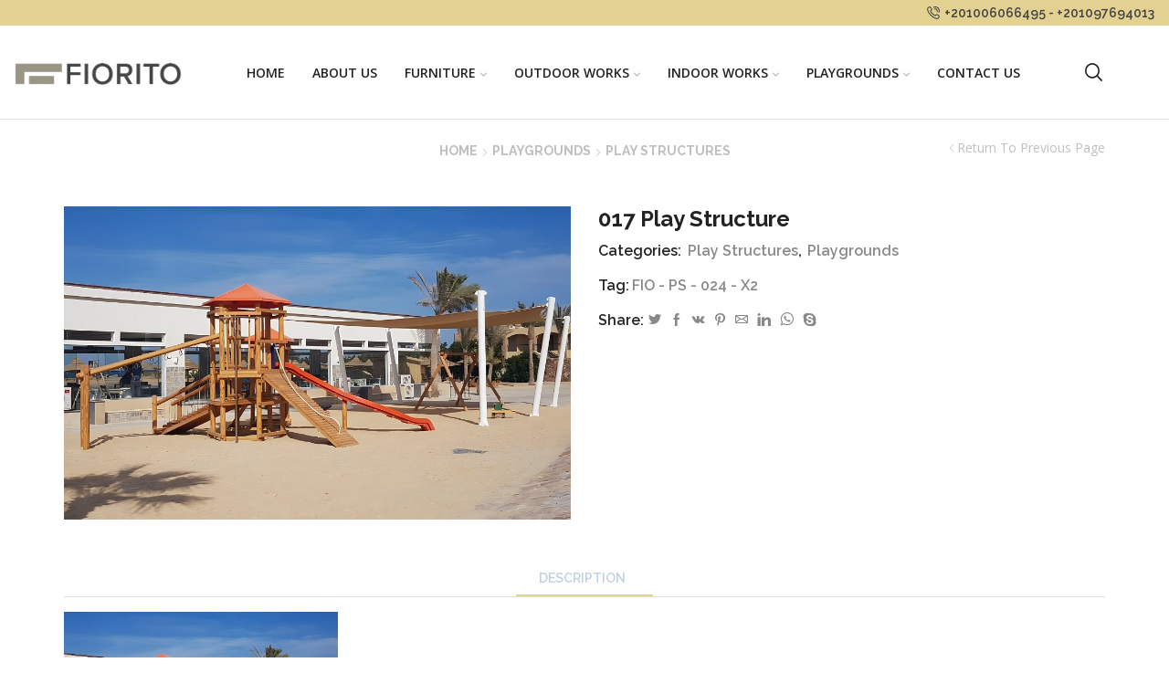

--- FILE ---
content_type: text/html; charset=UTF-8
request_url: https://fioritoegypt.com/product/playstructure-017/
body_size: 148071
content:
<!DOCTYPE html>
<html lang="en-US" xmlns="http://www.w3.org/1999/xhtml" prefix="og: http://ogp.me/ns# fb: http://www.facebook.com/2008/fbml" >
<head>
	<meta charset="UTF-8" />
	<meta name="viewport" content="width=device-width, initial-scale=1.0, maximum-scale=1.0, user-scalable=0"/>
	<meta name='robots' content='index, follow, max-image-preview:large, max-snippet:-1, max-video-preview:-1' />
	
	<title>017 Play Structure - FioritoEgypt</title>
	<link rel="canonical" href="https://fioritoegypt.com/product/playstructure-017/" />
	<meta property="og:locale" content="en_US" />
	<meta property="og:type" content="article" />
	<meta property="og:title" content="017 Play Structure - FioritoEgypt" />
	<meta property="og:url" content="https://fioritoegypt.com/product/playstructure-017/" />
	<meta property="og:site_name" content="FioritoEgypt" />
	<meta property="article:modified_time" content="2023-10-22T10:19:26+00:00" />
	<meta property="og:image" content="https://fioritoegypt.com/media/2022/09/017.jpg" />
	<meta property="og:image:width" content="1000" />
	<meta property="og:image:height" content="619" />
	<meta property="og:image:type" content="image/jpeg" />
	<meta name="twitter:card" content="summary_large_image" />
	<meta name="twitter:label1" content="Est. reading time" />
	<meta name="twitter:data1" content="1 minute" />
	<script type="application/ld+json" class="yoast-schema-graph">{"@context":"https://schema.org","@graph":[{"@type":"WebPage","@id":"https://fioritoegypt.com/product/playstructure-017/","url":"https://fioritoegypt.com/product/playstructure-017/","name":"017 Play Structure - FioritoEgypt","isPartOf":{"@id":"https://fioritoegypt.com/#website"},"primaryImageOfPage":{"@id":"https://fioritoegypt.com/product/playstructure-017/#primaryimage"},"image":{"@id":"https://fioritoegypt.com/product/playstructure-017/#primaryimage"},"thumbnailUrl":"https://fioritoegypt.com/media/2022/09/017.jpg","datePublished":"2022-09-15T08:58:18+00:00","dateModified":"2023-10-22T10:19:26+00:00","breadcrumb":{"@id":"https://fioritoegypt.com/product/playstructure-017/#breadcrumb"},"inLanguage":"en-US","potentialAction":[{"@type":"ReadAction","target":["https://fioritoegypt.com/product/playstructure-017/"]}]},{"@type":"ImageObject","inLanguage":"en-US","@id":"https://fioritoegypt.com/product/playstructure-017/#primaryimage","url":"https://fioritoegypt.com/media/2022/09/017.jpg","contentUrl":"https://fioritoegypt.com/media/2022/09/017.jpg","width":1000,"height":619},{"@type":"BreadcrumbList","@id":"https://fioritoegypt.com/product/playstructure-017/#breadcrumb","itemListElement":[{"@type":"ListItem","position":1,"name":"Home","item":"https://fioritoegypt.com/"},{"@type":"ListItem","position":2,"name":"Shop","item":"https://fioritoegypt.com/shop/"},{"@type":"ListItem","position":3,"name":"017 Play Structure"}]},{"@type":"WebSite","@id":"https://fioritoegypt.com/#website","url":"https://fioritoegypt.com/","name":"FioritoEgypt","description":"luxury furniture","potentialAction":[{"@type":"SearchAction","target":{"@type":"EntryPoint","urlTemplate":"https://fioritoegypt.com/?s={search_term_string}"},"query-input":{"@type":"PropertyValueSpecification","valueRequired":true,"valueName":"search_term_string"}}],"inLanguage":"en-US"}]}</script>
	
<link rel="alternate" type="application/rss+xml" title="FioritoEgypt &raquo; Feed" href="https://fioritoegypt.com/feed/" />
<link rel="alternate" type="application/rss+xml" title="FioritoEgypt &raquo; Comments Feed" href="https://fioritoegypt.com/comments/feed/" />
<style id='wp-img-auto-sizes-contain-inline-css' type='text/css'>
img:is([sizes=auto i],[sizes^="auto," i]){contain-intrinsic-size:3000px 1500px}
/*# sourceURL=wp-img-auto-sizes-contain-inline-css */
</style>
<style id='wp-emoji-styles-inline-css' type='text/css'>
	img.wp-smiley, img.emoji {
		display: inline !important;
		border: none !important;
		box-shadow: none !important;
		height: 1em !important;
		width: 1em !important;
		margin: 0 0.07em !important;
		vertical-align: -0.1em !important;
		background: none !important;
		padding: 0 !important;
	}
/*# sourceURL=wp-emoji-styles-inline-css */
</style>
<style id='wp-block-library-inline-css' type='text/css'>
:root{--wp-block-synced-color:#7a00df;--wp-block-synced-color--rgb:122,0,223;--wp-bound-block-color:var(--wp-block-synced-color);--wp-editor-canvas-background:#ddd;--wp-admin-theme-color:#007cba;--wp-admin-theme-color--rgb:0,124,186;--wp-admin-theme-color-darker-10:#006ba1;--wp-admin-theme-color-darker-10--rgb:0,107,160.5;--wp-admin-theme-color-darker-20:#005a87;--wp-admin-theme-color-darker-20--rgb:0,90,135;--wp-admin-border-width-focus:2px}@media (min-resolution:192dpi){:root{--wp-admin-border-width-focus:1.5px}}.wp-element-button{cursor:pointer}:root .has-very-light-gray-background-color{background-color:#eee}:root .has-very-dark-gray-background-color{background-color:#313131}:root .has-very-light-gray-color{color:#eee}:root .has-very-dark-gray-color{color:#313131}:root .has-vivid-green-cyan-to-vivid-cyan-blue-gradient-background{background:linear-gradient(135deg,#00d084,#0693e3)}:root .has-purple-crush-gradient-background{background:linear-gradient(135deg,#34e2e4,#4721fb 50%,#ab1dfe)}:root .has-hazy-dawn-gradient-background{background:linear-gradient(135deg,#faaca8,#dad0ec)}:root .has-subdued-olive-gradient-background{background:linear-gradient(135deg,#fafae1,#67a671)}:root .has-atomic-cream-gradient-background{background:linear-gradient(135deg,#fdd79a,#004a59)}:root .has-nightshade-gradient-background{background:linear-gradient(135deg,#330968,#31cdcf)}:root .has-midnight-gradient-background{background:linear-gradient(135deg,#020381,#2874fc)}:root{--wp--preset--font-size--normal:16px;--wp--preset--font-size--huge:42px}.has-regular-font-size{font-size:1em}.has-larger-font-size{font-size:2.625em}.has-normal-font-size{font-size:var(--wp--preset--font-size--normal)}.has-huge-font-size{font-size:var(--wp--preset--font-size--huge)}.has-text-align-center{text-align:center}.has-text-align-left{text-align:left}.has-text-align-right{text-align:right}.has-fit-text{white-space:nowrap!important}#end-resizable-editor-section{display:none}.aligncenter{clear:both}.items-justified-left{justify-content:flex-start}.items-justified-center{justify-content:center}.items-justified-right{justify-content:flex-end}.items-justified-space-between{justify-content:space-between}.screen-reader-text{border:0;clip-path:inset(50%);height:1px;margin:-1px;overflow:hidden;padding:0;position:absolute;width:1px;word-wrap:normal!important}.screen-reader-text:focus{background-color:#ddd;clip-path:none;color:#444;display:block;font-size:1em;height:auto;left:5px;line-height:normal;padding:15px 23px 14px;text-decoration:none;top:5px;width:auto;z-index:100000}html :where(.has-border-color){border-style:solid}html :where([style*=border-top-color]){border-top-style:solid}html :where([style*=border-right-color]){border-right-style:solid}html :where([style*=border-bottom-color]){border-bottom-style:solid}html :where([style*=border-left-color]){border-left-style:solid}html :where([style*=border-width]){border-style:solid}html :where([style*=border-top-width]){border-top-style:solid}html :where([style*=border-right-width]){border-right-style:solid}html :where([style*=border-bottom-width]){border-bottom-style:solid}html :where([style*=border-left-width]){border-left-style:solid}html :where(img[class*=wp-image-]){height:auto;max-width:100%}:where(figure){margin:0 0 1em}html :where(.is-position-sticky){--wp-admin--admin-bar--position-offset:var(--wp-admin--admin-bar--height,0px)}@media screen and (max-width:600px){html :where(.is-position-sticky){--wp-admin--admin-bar--position-offset:0px}}
/*# sourceURL=wp-block-library-inline-css */
</style><link rel='stylesheet' id='wc-blocks-style-css' href='https://fioritoegypt.com/addons/woocommerce/assets/client/blocks/wc-blocks.css?ver=wc-10.4.3' type='text/css' media='all' />
<style id='global-styles-inline-css' type='text/css'>
:root{--wp--preset--aspect-ratio--square: 1;--wp--preset--aspect-ratio--4-3: 4/3;--wp--preset--aspect-ratio--3-4: 3/4;--wp--preset--aspect-ratio--3-2: 3/2;--wp--preset--aspect-ratio--2-3: 2/3;--wp--preset--aspect-ratio--16-9: 16/9;--wp--preset--aspect-ratio--9-16: 9/16;--wp--preset--color--black: #000000;--wp--preset--color--cyan-bluish-gray: #abb8c3;--wp--preset--color--white: #ffffff;--wp--preset--color--pale-pink: #f78da7;--wp--preset--color--vivid-red: #cf2e2e;--wp--preset--color--luminous-vivid-orange: #ff6900;--wp--preset--color--luminous-vivid-amber: #fcb900;--wp--preset--color--light-green-cyan: #7bdcb5;--wp--preset--color--vivid-green-cyan: #00d084;--wp--preset--color--pale-cyan-blue: #8ed1fc;--wp--preset--color--vivid-cyan-blue: #0693e3;--wp--preset--color--vivid-purple: #9b51e0;--wp--preset--gradient--vivid-cyan-blue-to-vivid-purple: linear-gradient(135deg,rgb(6,147,227) 0%,rgb(155,81,224) 100%);--wp--preset--gradient--light-green-cyan-to-vivid-green-cyan: linear-gradient(135deg,rgb(122,220,180) 0%,rgb(0,208,130) 100%);--wp--preset--gradient--luminous-vivid-amber-to-luminous-vivid-orange: linear-gradient(135deg,rgb(252,185,0) 0%,rgb(255,105,0) 100%);--wp--preset--gradient--luminous-vivid-orange-to-vivid-red: linear-gradient(135deg,rgb(255,105,0) 0%,rgb(207,46,46) 100%);--wp--preset--gradient--very-light-gray-to-cyan-bluish-gray: linear-gradient(135deg,rgb(238,238,238) 0%,rgb(169,184,195) 100%);--wp--preset--gradient--cool-to-warm-spectrum: linear-gradient(135deg,rgb(74,234,220) 0%,rgb(151,120,209) 20%,rgb(207,42,186) 40%,rgb(238,44,130) 60%,rgb(251,105,98) 80%,rgb(254,248,76) 100%);--wp--preset--gradient--blush-light-purple: linear-gradient(135deg,rgb(255,206,236) 0%,rgb(152,150,240) 100%);--wp--preset--gradient--blush-bordeaux: linear-gradient(135deg,rgb(254,205,165) 0%,rgb(254,45,45) 50%,rgb(107,0,62) 100%);--wp--preset--gradient--luminous-dusk: linear-gradient(135deg,rgb(255,203,112) 0%,rgb(199,81,192) 50%,rgb(65,88,208) 100%);--wp--preset--gradient--pale-ocean: linear-gradient(135deg,rgb(255,245,203) 0%,rgb(182,227,212) 50%,rgb(51,167,181) 100%);--wp--preset--gradient--electric-grass: linear-gradient(135deg,rgb(202,248,128) 0%,rgb(113,206,126) 100%);--wp--preset--gradient--midnight: linear-gradient(135deg,rgb(2,3,129) 0%,rgb(40,116,252) 100%);--wp--preset--font-size--small: 13px;--wp--preset--font-size--medium: 20px;--wp--preset--font-size--large: 36px;--wp--preset--font-size--x-large: 42px;--wp--preset--spacing--20: 0.44rem;--wp--preset--spacing--30: 0.67rem;--wp--preset--spacing--40: 1rem;--wp--preset--spacing--50: 1.5rem;--wp--preset--spacing--60: 2.25rem;--wp--preset--spacing--70: 3.38rem;--wp--preset--spacing--80: 5.06rem;--wp--preset--shadow--natural: 6px 6px 9px rgba(0, 0, 0, 0.2);--wp--preset--shadow--deep: 12px 12px 50px rgba(0, 0, 0, 0.4);--wp--preset--shadow--sharp: 6px 6px 0px rgba(0, 0, 0, 0.2);--wp--preset--shadow--outlined: 6px 6px 0px -3px rgb(255, 255, 255), 6px 6px rgb(0, 0, 0);--wp--preset--shadow--crisp: 6px 6px 0px rgb(0, 0, 0);}:where(.is-layout-flex){gap: 0.5em;}:where(.is-layout-grid){gap: 0.5em;}body .is-layout-flex{display: flex;}.is-layout-flex{flex-wrap: wrap;align-items: center;}.is-layout-flex > :is(*, div){margin: 0;}body .is-layout-grid{display: grid;}.is-layout-grid > :is(*, div){margin: 0;}:where(.wp-block-columns.is-layout-flex){gap: 2em;}:where(.wp-block-columns.is-layout-grid){gap: 2em;}:where(.wp-block-post-template.is-layout-flex){gap: 1.25em;}:where(.wp-block-post-template.is-layout-grid){gap: 1.25em;}.has-black-color{color: var(--wp--preset--color--black) !important;}.has-cyan-bluish-gray-color{color: var(--wp--preset--color--cyan-bluish-gray) !important;}.has-white-color{color: var(--wp--preset--color--white) !important;}.has-pale-pink-color{color: var(--wp--preset--color--pale-pink) !important;}.has-vivid-red-color{color: var(--wp--preset--color--vivid-red) !important;}.has-luminous-vivid-orange-color{color: var(--wp--preset--color--luminous-vivid-orange) !important;}.has-luminous-vivid-amber-color{color: var(--wp--preset--color--luminous-vivid-amber) !important;}.has-light-green-cyan-color{color: var(--wp--preset--color--light-green-cyan) !important;}.has-vivid-green-cyan-color{color: var(--wp--preset--color--vivid-green-cyan) !important;}.has-pale-cyan-blue-color{color: var(--wp--preset--color--pale-cyan-blue) !important;}.has-vivid-cyan-blue-color{color: var(--wp--preset--color--vivid-cyan-blue) !important;}.has-vivid-purple-color{color: var(--wp--preset--color--vivid-purple) !important;}.has-black-background-color{background-color: var(--wp--preset--color--black) !important;}.has-cyan-bluish-gray-background-color{background-color: var(--wp--preset--color--cyan-bluish-gray) !important;}.has-white-background-color{background-color: var(--wp--preset--color--white) !important;}.has-pale-pink-background-color{background-color: var(--wp--preset--color--pale-pink) !important;}.has-vivid-red-background-color{background-color: var(--wp--preset--color--vivid-red) !important;}.has-luminous-vivid-orange-background-color{background-color: var(--wp--preset--color--luminous-vivid-orange) !important;}.has-luminous-vivid-amber-background-color{background-color: var(--wp--preset--color--luminous-vivid-amber) !important;}.has-light-green-cyan-background-color{background-color: var(--wp--preset--color--light-green-cyan) !important;}.has-vivid-green-cyan-background-color{background-color: var(--wp--preset--color--vivid-green-cyan) !important;}.has-pale-cyan-blue-background-color{background-color: var(--wp--preset--color--pale-cyan-blue) !important;}.has-vivid-cyan-blue-background-color{background-color: var(--wp--preset--color--vivid-cyan-blue) !important;}.has-vivid-purple-background-color{background-color: var(--wp--preset--color--vivid-purple) !important;}.has-black-border-color{border-color: var(--wp--preset--color--black) !important;}.has-cyan-bluish-gray-border-color{border-color: var(--wp--preset--color--cyan-bluish-gray) !important;}.has-white-border-color{border-color: var(--wp--preset--color--white) !important;}.has-pale-pink-border-color{border-color: var(--wp--preset--color--pale-pink) !important;}.has-vivid-red-border-color{border-color: var(--wp--preset--color--vivid-red) !important;}.has-luminous-vivid-orange-border-color{border-color: var(--wp--preset--color--luminous-vivid-orange) !important;}.has-luminous-vivid-amber-border-color{border-color: var(--wp--preset--color--luminous-vivid-amber) !important;}.has-light-green-cyan-border-color{border-color: var(--wp--preset--color--light-green-cyan) !important;}.has-vivid-green-cyan-border-color{border-color: var(--wp--preset--color--vivid-green-cyan) !important;}.has-pale-cyan-blue-border-color{border-color: var(--wp--preset--color--pale-cyan-blue) !important;}.has-vivid-cyan-blue-border-color{border-color: var(--wp--preset--color--vivid-cyan-blue) !important;}.has-vivid-purple-border-color{border-color: var(--wp--preset--color--vivid-purple) !important;}.has-vivid-cyan-blue-to-vivid-purple-gradient-background{background: var(--wp--preset--gradient--vivid-cyan-blue-to-vivid-purple) !important;}.has-light-green-cyan-to-vivid-green-cyan-gradient-background{background: var(--wp--preset--gradient--light-green-cyan-to-vivid-green-cyan) !important;}.has-luminous-vivid-amber-to-luminous-vivid-orange-gradient-background{background: var(--wp--preset--gradient--luminous-vivid-amber-to-luminous-vivid-orange) !important;}.has-luminous-vivid-orange-to-vivid-red-gradient-background{background: var(--wp--preset--gradient--luminous-vivid-orange-to-vivid-red) !important;}.has-very-light-gray-to-cyan-bluish-gray-gradient-background{background: var(--wp--preset--gradient--very-light-gray-to-cyan-bluish-gray) !important;}.has-cool-to-warm-spectrum-gradient-background{background: var(--wp--preset--gradient--cool-to-warm-spectrum) !important;}.has-blush-light-purple-gradient-background{background: var(--wp--preset--gradient--blush-light-purple) !important;}.has-blush-bordeaux-gradient-background{background: var(--wp--preset--gradient--blush-bordeaux) !important;}.has-luminous-dusk-gradient-background{background: var(--wp--preset--gradient--luminous-dusk) !important;}.has-pale-ocean-gradient-background{background: var(--wp--preset--gradient--pale-ocean) !important;}.has-electric-grass-gradient-background{background: var(--wp--preset--gradient--electric-grass) !important;}.has-midnight-gradient-background{background: var(--wp--preset--gradient--midnight) !important;}.has-small-font-size{font-size: var(--wp--preset--font-size--small) !important;}.has-medium-font-size{font-size: var(--wp--preset--font-size--medium) !important;}.has-large-font-size{font-size: var(--wp--preset--font-size--large) !important;}.has-x-large-font-size{font-size: var(--wp--preset--font-size--x-large) !important;}
/*# sourceURL=global-styles-inline-css */
</style>
<style id='classic-theme-styles-inline-css' type='text/css'>
/*! This file is auto-generated */
.wp-block-button__link{color:#fff;background-color:#32373c;border-radius:9999px;box-shadow:none;text-decoration:none;padding:calc(.667em + 2px) calc(1.333em + 2px);font-size:1.125em}.wp-block-file__button{background:#32373c;color:#fff;text-decoration:none}
/*# sourceURL=/wp-includes/css/classic-themes.min.css */
</style>
<style id='woocommerce-inline-inline-css' type='text/css'>
.woocommerce form .form-row .required { visibility: visible; }
/*# sourceURL=woocommerce-inline-inline-css */
</style>
<link rel='stylesheet' id='etheme-parent-style-css' href='https://fioritoegypt.com/template/xstore.min.css?ver=1.0' type='text/css' media='all' />
<link rel='stylesheet' id='child-style-css' href='https://fioritoegypt.com/template-child/style.css?ver=1.0' type='text/css' media='all' />
<link rel='stylesheet' id='etheme-swatches-style-css' href='https://fioritoegypt.com/template/css/swatches.min.css?ver=1.0' type='text/css' media='all' />
<link rel='stylesheet' id='etheme-wpb-style-css' href='https://fioritoegypt.com/template/css/wpb.min.css?ver=1.0' type='text/css' media='all' />
<link rel='stylesheet' id='js_composer_front-css' href='https://fioritoegypt.com/addons/js_composer/assets/css/js_composer.min.css?ver=6.8.0' type='text/css' media='all' />
<link rel='stylesheet' id='etheme-breadcrumbs-css' href='https://fioritoegypt.com/template/css/modules/breadcrumbs.min.css?ver=1.0' type='text/css' media='all' />
<link rel='stylesheet' id='etheme-back-top-css' href='https://fioritoegypt.com/template/css/modules/back-top.min.css?ver=1.0' type='text/css' media='all' />
<link rel='stylesheet' id='etheme-woocommerce-css' href='https://fioritoegypt.com/template/css/modules/woocommerce/global.min.css?ver=1.0' type='text/css' media='all' />
<link rel='stylesheet' id='etheme-woocommerce-archive-css' href='https://fioritoegypt.com/template/css/modules/woocommerce/archive.min.css?ver=1.0' type='text/css' media='all' />
<link rel='stylesheet' id='etheme-catalog-mode-css' href='https://fioritoegypt.com/template/css/modules/woocommerce/catalog-mode.min.css?ver=1.0' type='text/css' media='all' />
<link rel='stylesheet' id='etheme-single-product-css' href='https://fioritoegypt.com/template/css/modules/woocommerce/single-product/single-product.min.css?ver=1.0' type='text/css' media='all' />
<link rel='stylesheet' id='etheme-single-product-elements-css' href='https://fioritoegypt.com/template/css/modules/woocommerce/single-product/single-product-elements.min.css?ver=1.0' type='text/css' media='all' />
<link rel='stylesheet' id='etheme-star-rating-css' href='https://fioritoegypt.com/template/css/modules/star-rating.min.css?ver=1.0' type='text/css' media='all' />
<link rel='stylesheet' id='etheme-comments-css' href='https://fioritoegypt.com/template/css/modules/comments.min.css?ver=1.0' type='text/css' media='all' />
<link rel='stylesheet' id='etheme-single-post-meta-css' href='https://fioritoegypt.com/template/css/modules/blog/single-post/meta.min.css?ver=1.0' type='text/css' media='all' />
<link rel='stylesheet' id='etheme-contact-forms-css' href='https://fioritoegypt.com/template/css/modules/contact-forms.min.css?ver=1.0' type='text/css' media='all' />
<style id='xstore-icons-font-inline-css' type='text/css'>
@font-face {
				  font-family: 'xstore-icons';
				  src:
				    url('https://fioritoegypt.com/template/fonts/xstore-icons-bold.ttf') format('truetype'),
				    url('https://fioritoegypt.com/template/fonts/xstore-icons-bold.woff2') format('woff2'),
				    url('https://fioritoegypt.com/template/fonts/xstore-icons-bold.woff') format('woff'),
				    url('https://fioritoegypt.com/template/fonts/xstore-icons-bold.svg#xstore-icons') format('svg');
				  font-weight: normal;
				  font-style: normal;
				  font-display: swap;
				}
/*# sourceURL=xstore-icons-font-inline-css */
</style>
<link rel='stylesheet' id='etheme-header-contacts-css' href='https://fioritoegypt.com/template/css/modules/layout/header/parts/contacts.min.css?ver=1.0' type='text/css' media='all' />
<link rel='stylesheet' id='etheme-header-menu-css' href='https://fioritoegypt.com/template/css/modules/layout/header/parts/menu.min.css?ver=1.0' type='text/css' media='all' />
<link rel='stylesheet' id='etheme-header-search-css' href='https://fioritoegypt.com/template/css/modules/layout/header/parts/search.min.css?ver=1.0' type='text/css' media='all' />
<link rel='stylesheet' id='xstore-kirki-styles-css' href='https://fioritoegypt.com/media/xstore/kirki-styles.css?ver=1698350681921' type='text/css' media='all' />
<link rel='stylesheet' id='mpc-massive-style-css' href='https://fioritoegypt.com/addons/mpc-massive/assets/css/mpc-styles.css?ver=2.4.8.1' type='text/css' media='all' />
<script type="text/javascript" src="https://fioritoegypt.com/system/js/jquery/jquery.min.js?ver=3.7.1" id="jquery-core-js"></script>
<script type="text/javascript" src="https://fioritoegypt.com/system/js/jquery/jquery-migrate.min.js?ver=3.4.1" id="jquery-migrate-js"></script>
<script type="text/javascript" src="https://fioritoegypt.com/addons/woocommerce/assets/js/jquery-blockui/jquery.blockUI.min.js?ver=2.7.0-wc.10.4.3" id="wc-jquery-blockui-js" data-wp-strategy="defer"></script>
<script type="text/javascript" id="wc-add-to-cart-js-extra">
/* <![CDATA[ */
var wc_add_to_cart_params = {"ajax_url":"/wp-admin/admin-ajax.php","wc_ajax_url":"/?wc-ajax=%%endpoint%%","i18n_view_cart":"View cart","cart_url":"https://fioritoegypt.com/cart/","is_cart":"","cart_redirect_after_add":"no"};
//# sourceURL=wc-add-to-cart-js-extra
/* ]]> */
</script>
<script type="text/javascript" src="https://fioritoegypt.com/addons/woocommerce/assets/js/frontend/add-to-cart.min.js?ver=10.4.3" id="wc-add-to-cart-js" data-wp-strategy="defer"></script>
<script type="text/javascript" src="https://fioritoegypt.com/addons/woocommerce/assets/js/zoom/jquery.zoom.min.js?ver=1.7.21-wc.10.4.3" id="wc-zoom-js" defer="defer" data-wp-strategy="defer"></script>
<script type="text/javascript" id="wc-single-product-js-extra">
/* <![CDATA[ */
var wc_single_product_params = {"i18n_required_rating_text":"Please select a rating","i18n_rating_options":["1 of 5 stars","2 of 5 stars","3 of 5 stars","4 of 5 stars","5 of 5 stars"],"i18n_product_gallery_trigger_text":"View full-screen image gallery","review_rating_required":"yes","flexslider":{"rtl":false,"animation":"slide","smoothHeight":true,"directionNav":false,"controlNav":"thumbnails","slideshow":false,"animationSpeed":500,"animationLoop":false,"allowOneSlide":false},"zoom_enabled":"1","zoom_options":[],"photoswipe_enabled":"","photoswipe_options":{"shareEl":false,"closeOnScroll":false,"history":false,"hideAnimationDuration":0,"showAnimationDuration":0},"flexslider_enabled":""};
//# sourceURL=wc-single-product-js-extra
/* ]]> */
</script>
<script type="text/javascript" src="https://fioritoegypt.com/addons/woocommerce/assets/js/frontend/single-product.min.js?ver=10.4.3" id="wc-single-product-js" defer="defer" data-wp-strategy="defer"></script>
<script type="text/javascript" src="https://fioritoegypt.com/addons/woocommerce/assets/js/js-cookie/js.cookie.min.js?ver=2.1.4-wc.10.4.3" id="wc-js-cookie-js" defer="defer" data-wp-strategy="defer"></script>
<script type="text/javascript" id="woocommerce-js-extra">
/* <![CDATA[ */
var woocommerce_params = {"ajax_url":"/wp-admin/admin-ajax.php","wc_ajax_url":"/?wc-ajax=%%endpoint%%","i18n_password_show":"Show password","i18n_password_hide":"Hide password"};
//# sourceURL=woocommerce-js-extra
/* ]]> */
</script>
<script type="text/javascript" src="https://fioritoegypt.com/addons/woocommerce/assets/js/frontend/woocommerce.min.js?ver=10.4.3" id="woocommerce-js" defer="defer" data-wp-strategy="defer"></script>
<script type="text/javascript" src="https://fioritoegypt.com/addons/js_composer/assets/js/vendors/woocommerce-add-to-cart.js?ver=6.8.0" id="vc_woocommerce-add-to-cart-js-js"></script>
<link rel="https://api.w.org/" href="https://fioritoegypt.com/wp-json/" /><link rel="alternate" title="JSON" type="application/json" href="https://fioritoegypt.com/wp-json/wp/v2/product/3966" /><link rel="EditURI" type="application/rsd+xml" title="RSD" href="https://fioritoegypt.com/xmlrpc.php?rsd" />
<link rel='shortlink' href='https://fioritoegypt.com/?p=3966' />
			<link rel="prefetch" as="font" href="https://fioritoegypt.com/template/fonts/xstore-icons-bold.woff?v=9.2.2" type="font/woff">
					<link rel="prefetch" as="font" href="https://fioritoegypt.com/template/fonts/xstore-icons-bold.woff2?v=9.2.2" type="font/woff2">
			<noscript><style>.woocommerce-product-gallery{ opacity: 1 !important; }</style></noscript>
	
<link rel="icon" href="https://fioritoegypt.com/media/2021/02/cropped-favicon-B-32x32.png" sizes="32x32" />
<link rel="icon" href="https://fioritoegypt.com/media/2021/02/cropped-favicon-B-192x192.png" sizes="192x192" />
<link rel="apple-touch-icon" href="https://fioritoegypt.com/media/2021/02/cropped-favicon-B-180x180.png" />
<meta name="msapplication-TileImage" content="https://fioritoegypt.com/media/2021/02/cropped-favicon-B-270x270.png" />
<script>function setREVStartSize(e){
			//window.requestAnimationFrame(function() {
				window.RSIW = window.RSIW===undefined ? window.innerWidth : window.RSIW;
				window.RSIH = window.RSIH===undefined ? window.innerHeight : window.RSIH;
				try {
					var pw = document.getElementById(e.c).parentNode.offsetWidth,
						newh;
					pw = pw===0 || isNaN(pw) ? window.RSIW : pw;
					e.tabw = e.tabw===undefined ? 0 : parseInt(e.tabw);
					e.thumbw = e.thumbw===undefined ? 0 : parseInt(e.thumbw);
					e.tabh = e.tabh===undefined ? 0 : parseInt(e.tabh);
					e.thumbh = e.thumbh===undefined ? 0 : parseInt(e.thumbh);
					e.tabhide = e.tabhide===undefined ? 0 : parseInt(e.tabhide);
					e.thumbhide = e.thumbhide===undefined ? 0 : parseInt(e.thumbhide);
					e.mh = e.mh===undefined || e.mh=="" || e.mh==="auto" ? 0 : parseInt(e.mh,0);
					if(e.layout==="fullscreen" || e.l==="fullscreen")
						newh = Math.max(e.mh,window.RSIH);
					else{
						e.gw = Array.isArray(e.gw) ? e.gw : [e.gw];
						for (var i in e.rl) if (e.gw[i]===undefined || e.gw[i]===0) e.gw[i] = e.gw[i-1];
						e.gh = e.el===undefined || e.el==="" || (Array.isArray(e.el) && e.el.length==0)? e.gh : e.el;
						e.gh = Array.isArray(e.gh) ? e.gh : [e.gh];
						for (var i in e.rl) if (e.gh[i]===undefined || e.gh[i]===0) e.gh[i] = e.gh[i-1];
											
						var nl = new Array(e.rl.length),
							ix = 0,
							sl;
						e.tabw = e.tabhide>=pw ? 0 : e.tabw;
						e.thumbw = e.thumbhide>=pw ? 0 : e.thumbw;
						e.tabh = e.tabhide>=pw ? 0 : e.tabh;
						e.thumbh = e.thumbhide>=pw ? 0 : e.thumbh;
						for (var i in e.rl) nl[i] = e.rl[i]<window.RSIW ? 0 : e.rl[i];
						sl = nl[0];
						for (var i in nl) if (sl>nl[i] && nl[i]>0) { sl = nl[i]; ix=i;}
						var m = pw>(e.gw[ix]+e.tabw+e.thumbw) ? 1 : (pw-(e.tabw+e.thumbw)) / (e.gw[ix]);
						newh =  (e.gh[ix] * m) + (e.tabh + e.thumbh);
					}
					var el = document.getElementById(e.c);
					if (el!==null && el) el.style.height = newh+"px";
					el = document.getElementById(e.c+"_wrapper");
					if (el!==null && el) {
						el.style.height = newh+"px";
						el.style.display = "block";
					}
				} catch(e){
					console.log("Failure at Presize of Slider:" + e)
				}
			//});
		  };</script>
		<style type="text/css" id="wp-custom-css">
			/* @media (max-width: 543px)
body .block_info-contacts {
    margin-bottom: 10px !important;
} */
@media (max-width: 543px)
.block_info-contacts .wpb_column.vc_column_container {
    margin-bottom: 5px!important;
}
@media (min-width: 543px)
body .block_info-contacts {
    margin-bottom: 5px !important;
}		</style>
		<style id="kirki-inline-styles"></style><style type="text/css" class="et_custom-css">.onsale{width:3.75em;height:3.75em;line-height:1.2}@media (min-width:768px){.quick-view-popup.et-quick-view-wrapper{height:400px}.quick-view-popup .product-content{max-height:400px}.quick-view-layout-default img,.quick-view-layout-default iframe{max-height:400px;margin:0 auto !important}}.page-heading{margin-bottom:25px}::selection{background:#e3d191}.content article:nth-child(odd) .post-data,.content article:nth-child(even) .post-data,.grid-post-body,.et-blog .post-grid:nth-child(even):not(:first-of-type) .grid-post-body{padding:50px 40px 40px 40px;background:#fff;z-index:2}.content article:nth-child(odd) .post-data,.et-blog .post-grid:nth-child(even):not(:first-of-type) .grid-post-body,.grid-post-body{margin-left:-170px}.content article:nth-child(even) .post-data{margin-right:-170px;text-align:right}article.content-chess .wp-picture img{width:auto}.home article:nth-child(even):not(:first-of-type) .wp-picture.blog-hover-zoom{width:585px !important}.et-blog .post-grid .wp-picture,.et-blog .post-grid .post-gallery-slider,.et-blog .post-grid .featured-audio{width:70%}.et-blog .post-grid:nth-child(even):not(:first-of-type) .grid-post-body *{text-align:right}.et-blog .post-grid:nth-child(even):not(:first-of-type) .read-more,.content article:nth-child(even) .post-data .read-more{float:right}.read-more{font-weight:600;letter-spacing:1px}.posts-nav-btn .button:hover,.posts-nav-btn:hover .button{background:#668eb8 !important}.posts-nav-btn .button:before{color:#fff}.et-blog .post-grid{width:100% !important}.form-submit .submit,.single_add_to_cart_button.button,.quick-view-info .product_type_variable{background:#e3d191 !important;border-color:#e3d191 !important}.form-submit .submit:hover,.single_add_to_cart_button.button:hover,.quick-view-info .product_type_variable:hover{background:#d2bc6d !important;color:#fff !important;border-color:#d2bc6d !important}.tab-content.tab-description .mpc-animation .wpb_column.vc_column_container{position:relative;overflow:hidden;height:295px;cursor:pointer;-webkit-transition:all 0.3s ease-in-out;transition:all 0.3s ease-in-out;backface-visibility:hidden;-webkit-backface-visibility:hidden;margin-left:15px}.tab-content.tab-description .mpc-animation .wpb_column.vc_column_container .vc_column-inner{transition:all 0.4s ease-in-out;margin-left:0 !important}.tab-content.tab-description .mpc-animation .wpb_column.vc_column_container .vc_column-inner:hover{-webkit-transform:scale(1.08);-ms-transform:scale(1.08);transform:scale(1.08);transition:all 0.4s ease-in-out}.single.single-product .head-title::after{bottom:5px}.quick-view-popup .show-full-details{margin-top:0}.wc-tabs.tabs-nav .tab-title.opened span,.wc-tabs.tabs-nav .tab-title:hover{color:#bfd0e3}.wc-tabs.tabs-nav .tab-title{font-weight:500}.wc-tabs.tabs-nav .tab-title span:after{display:none}.single-product li:not(:last-child) .tab-title:before{content:"";width:5px;height:5px;background:#ddd;display:block;position:absolute;right:0;transform:translateY(-50%);top:49%}.wc-tabs.tabs-nav .tab-title span{padding:0 20px 0 15px}.variations .label label,.single-product .qty-span,.yith-wcwl-wishlistexistsbrowse.show a,.product-information .yith-wcwl-add-to-wishlist,.compare.button{font-weight:500 !important}.swiper-container.carousel-area{margin-bottom:4vw}.single-product .products-title{margin-bottom:40px}.single.single-product .products-title span{font-weight:700 !important}.product-information-inner .fixed-content h4.title{font-size:26px}.product-information-inner .fixed-content .woocommerce-Price-amount{font-size:36px}.sidebar-widget.woocommerce.widget_layered_nav,.sidebar-widget.woocommerce.widget_product_categories{color:#bfbfbf !important}.carousel-area .product-slide{padding:0}.switch-grid:hover a,.switch-grid.switcher-active a,.switch-list.switcher-active a,.switch-list:hover a{color:#e3d191 !important}.switch-list a,.switch-grid a{color:#f2f8fd}.price_label,.price_label span{color:#e3d191 !important}.archive .page-heading{margin-bottom:0 !important;border-bottom:none !important}.price_slider_amount button.button:hover{background:#e3d191 !important;border-color:#e3d191 !important}.woocommerce-Price-amount{color:#e3d191}input[type="text"]:focus,input[type="email"]:focus,input[type="password"]:focus,textarea:focus{border-color:#e3d191 !important}.best-choice .mpc-button,.button-see-all .mpc-button{letter-spacing:3px}.head-title::after{margin-left:30px;margin-right:32px;position:relative;bottom:9px;content:url(https://xstore.8theme.com/demos/furniture2/wp-content/uploads/sites/49/2017/09/separator.png)}.head-title{font-family:"Open Sans" !important}.title-heading{font-size:30px;text-transform:uppercase;color:#1c1a1a;font-weight:700}footer.footer .mpc-icon-column__description p{font-family:"Open Sans";font-weight:400;font-size:14px}footer.footer .mpc-icon-column__description p strong{color:#1c1a1a;font-weight:400 !important}.mpc-tabs__nav.mpc-align--left ul{margin-left:6%}@media (min-width:1700px){footer.footer .container{width:1700px}}@media (max-width:768px){footer.footer div.vc_row.wpb_row{border-top:none !important}.filter-wrap .woocommerce-ordering{padding-bottom:0}footer.footer *{text-align:center !important}.footer-first-information{margin-left:0 !important}footer.footer .mpc-icon-column--style_3 .mpc-icon{margin-bottom:-5px !important}footer.footer .vc_row-has-fill>.vc_column_container>.vc_column-inner{padding-top:15px !important}.title-heading{font-size:24px;font-weight:700 !important}.block_info-contacts .wpb_column.vc_column_container{margin-bottom:5px}.block_info-contacts .wpb_column.vc_column_container *{text-align:left !important}body .block_info-contacts{margin-bottom:10px !important}.info-about-us .mpc-icon-column{margin-bottom:90px}.info-about-us .mpc-icon-column__content{overflow:visible !important}.about-left-section>.vc_column-inner>.wpb_wrapper{margin-left:0 !important}.none{display:none}.content article:nth-child(odd) .post-data,.grid-post-body{padding:20px;margin-left:0}article .post-data *{text-align:center}.content article:nth-child(even) .post-data .read-more{float:none}.page-heading h1.title{line-height:35px;font-size:25px}.home-section-right .wpb_single_image{margin-right:0 !important;margin-top:80px}.home-section-left .wpb_single_image{margin-left:0 !important;margin-top:60px}.best-choice h2{font-size:29px !important}.best-choice .vc_column-inner{margin-left:0 !important}.mpc-tabs__nav.mpc-align--left ul{margin-left:0}body .products-title{margin-bottom:0 !important;margin-top:60px}.home .meta-post{font-size:16px !important}.button-see-all{margin-bottom:60px}.home-section-left{margin-bottom:50px}.home .content article:nth-child(odd) .post-data,.home .grid-post-body{margin-left:0 !important}}@media screen and (min-width:1900px){.mpc-tabs__nav.mpc-align--left ul{margin-left:15%}}.wpb_single_image img{vertical-align:bottom!important}.footer-widget a{color:#997907!important}.header-main-menu.et_element-top-level .menu>li>a{line-height:normal;margin-top:5px;margin-bottom:5px}#about-us-image{width:40%}#about-us-text{width:60%;color:black}.page-content{padding-bottom:.65em!important}.sidebar-widget ul li,.widget_product_categories.sidebar-widget ul li{padding-left:25px}@media (min-width:481px) and (max-width:767px){body .block_info-contacts{margin-bottom:5px !important}.block_info-contacts .wpb_column.vc_column_container{margin-bottom:5px!important}}@media (max-width:480px){#about-us-text{width:100%!important}}.page-heading{margin-bottom:25px}@media only screen and (max-width:1230px){.swiper-custom-left,.middle-inside .swiper-entry .swiper-button-prev,.middle-inside.swiper-entry .swiper-button-prev{left:-15px}.swiper-custom-right,.middle-inside .swiper-entry .swiper-button-next,.middle-inside.swiper-entry .swiper-button-next{right:-15px}.middle-inbox .swiper-entry .swiper-button-prev,.middle-inbox.swiper-entry .swiper-button-prev{left:8px}.middle-inbox .swiper-entry .swiper-button-next,.middle-inbox.swiper-entry .swiper-button-next{right:8px}.swiper-entry:hover .swiper-custom-left,.middle-inside .swiper-entry:hover .swiper-button-prev,.middle-inside.swiper-entry:hover .swiper-button-prev{left:-5px}.swiper-entry:hover .swiper-custom-right,.middle-inside .swiper-entry:hover .swiper-button-next,.middle-inside.swiper-entry:hover .swiper-button-next{right:-5px}.middle-inbox .swiper-entry:hover .swiper-button-prev,.middle-inbox.swiper-entry:hover .swiper-button-prev{left:5px}.middle-inbox .swiper-entry:hover .swiper-button-next,.middle-inbox.swiper-entry:hover .swiper-button-next{right:5px}}@media only screen and (max-width:992px){.header-wrapper,.site-header-vertical{display:none}}@media only screen and (min-width:993px){.mobile-header-wrapper{display:none}}.swiper-container{width:auto}.content-product .product-content-image img,.category-grid img,.categoriesCarousel .category-grid img{width:100%}.etheme-elementor-slider:not(.swiper-container-initialized) .swiper-slide{max-width:calc(100% / var(--slides-per-view,4))}.etheme-elementor-slider[data-animation]:not(.swiper-container-initialized,[data-animation=slide],[data-animation=coverflow]) .swiper-slide{max-width:100%}</style><noscript><style> .wpb_animate_when_almost_visible { opacity: 1; }</style></noscript><style type="text/css" data-type="et_vc_shortcodes-custom-css">@media only screen and (max-width: 1199px) and (min-width: 769px) { div.et-md-no-bg { background-image: none !important; } }@media only screen and (max-width: 768px) and (min-width: 480px) { div.et-sm-no-bg { background-image: none !important; } }@media only screen and (max-width: 480px) {div.et-xs-no-bg { background-image: none !important; }}</style><link rel='stylesheet' id='etheme-ajax-search-css' href='https://fioritoegypt.com/template/css/modules/layout/header/parts/ajax-search.min.css?ver=1.0' type='text/css' media='all' />
<link rel='stylesheet' id='etheme-off-canvas-css' href='https://fioritoegypt.com/template/css/modules/layout/off-canvas.min.css?ver=1.0' type='text/css' media='all' />
<link rel='stylesheet' id='etheme-header-mobile-menu-css' href='https://fioritoegypt.com/template/css/modules/layout/header/parts/mobile-menu.min.css?ver=1.0' type='text/css' media='all' />
<link rel='stylesheet' id='etheme-toggles-by-arrow-css' href='https://fioritoegypt.com/template/css/modules/layout/toggles-by-arrow.min.css?ver=1.0' type='text/css' media='all' />
<link rel='stylesheet' id='etheme-tabs-css' href='https://fioritoegypt.com/template/css/modules/tabs.min.css?ver=1.0' type='text/css' media='all' />
<link rel='stylesheet' id='etheme-navigation-css' href='https://fioritoegypt.com/template/css/modules/navigation.min.css?ver=1.0' type='text/css' media='all' />
<link rel='stylesheet' id='etheme-photoswipe-css' href='https://fioritoegypt.com/template/css/modules/photoswipe.min.css?ver=1.0' type='text/css' media='all' />
<style id='xstore-inline-css-inline-css' type='text/css'>
.swiper-container.slider-6831:not(.initialized) .swiper-slide {width: 50% !important;}@media only screen and (min-width: 640px) { .swiper-container.slider-6831:not(.initialized) .swiper-slide {width: 33.333333333333% !important;}}@media only screen and (min-width: 1024px) { .swiper-container.slider-6831:not(.initialized) .swiper-slide {width: 25% !important;}}@media only screen and (min-width: 1370px) { .swiper-container.slider-6831:not(.initialized) .swiper-slide {width: 25% !important;}}
.vc_custom_1505902249150{margin-bottom: 0px !important;border-top-width: 1px !important;border-top-color: #e6f1fc !important;border-top-style: solid !important;}.vc_custom_1613936364464{margin-bottom: 0px !important;border-top-width: 1px !important;border-top-color: #e6f1fc !important;border-top-style: solid !important;}
/*# sourceURL=xstore-inline-css-inline-css */
</style>
<style id='xstore-inline-tablet-css-inline-css' type='text/css'>
@media only screen and (max-width: 992px) {
}
/*# sourceURL=xstore-inline-tablet-css-inline-css */
</style>
<style id='xstore-inline-mobile-css-inline-css' type='text/css'>
@media only screen and (max-width: 767px) {
}
/*# sourceURL=xstore-inline-mobile-css-inline-css */
</style>
<link rel='stylesheet' id='rs-plugin-settings-css' href='https://fioritoegypt.com/addons/revslider/public/assets/css/rs6.css?ver=6.5.19' type='text/css' media='all' />
<style id='rs-plugin-settings-inline-css' type='text/css'>
#rs-demo-id {}
/*# sourceURL=rs-plugin-settings-inline-css */
</style>
</head>
<body class="wp-singular product-template-default single single-product postid-3966 wp-theme-xstore wp-child-theme-xstore-child theme-xstore woocommerce woocommerce-page woocommerce-no-js et_cart-type-4 et_b_dt_header-not-overlap et_b_mob_header-not-overlap breadcrumbs-type-default wide et-preloader-off et-catalog-on  sticky-message-on global-product-name-on et-enable-swatch wpb-js-composer js-comp-ver-6.8.0 vc_responsive" data-mode="light">



<div class="template-container">

		<div class="template-content">
		<div class="page-wrapper">
			<header id="header" class="site-header sticky"  data-type="custom" data-start= "300"><div class="header-wrapper">
<div class="header-top-wrapper ">
	<div class="header-top" data-title="Header top">
		<div class="et-row-container">
			<div class="et-wrap-columns flex align-items-center">		
				
		
        <div class="et_column et_col-xs-4 et_col-xs-offset-8 pos-static">
			
<style>                .connect-block-element-apLXg {
                    --connect-block-space: 10px;
                    margin: 0 -10px;
                }
                .et_element.connect-block-element-apLXg > div,
                .et_element.connect-block-element-apLXg > form.cart,
                .et_element.connect-block-element-apLXg > .price {
                    margin: 0 10px;
                }
                                    .et_element.connect-block-element-apLXg > .et_b_header-widget > div, 
                    .et_element.connect-block-element-apLXg > .et_b_header-widget > ul {
                        margin-left: 10px;
                        margin-right: 10px;
                    }
                    .et_element.connect-block-element-apLXg .widget_nav_menu .menu > li > a {
                        margin: 0 10px                    }
/*                    .et_element.connect-block-element-apLXg .widget_nav_menu .menu .menu-item-has-children > a:after {
                        right: 10px;
                    }*/
                </style><div class="et_element et_connect-block flex flex-row connect-block-element-apLXg align-items-center justify-content-end">
<div class="et_element et_b_header-contacts  et_element-top-level  justify-content-start  flex-inline text-nowrap" >
	        <div class="contact contact-Phone icon-left  flex-inline  justify-content-start"
             data-tooltip="Phone"         >
			
			            <span class="flex-inline justify-content-center flex-nowrap">
						<span class="contact-icon flex-inline justify-content-center align-items-center">
							<svg xmlns="http://www.w3.org/2000/svg" width="1em" height="1em" viewBox="0 0 24 24"><path d="M21.984 16.080v0c-3.624-2.904-5.112-1.368-6.408 0l-0.216 0.216c-0.12 0.024-0.552-0.072-1.272-0.528-0.84-0.552-1.896-1.464-3.12-2.688-3.24-3.24-3.24-4.272-3.216-4.416l0.216-0.216c1.416-1.392 2.88-2.832-0.048-6.408-0.96-1.2-1.944-1.8-2.976-1.848-1.536-0.096-2.736 1.176-3.552 2.040-0.096 0.12-0.24 0.264-0.36 0.384-1.104 1.080-1.152 3.336-0.144 6.024 1.056 2.808 3.144 5.856 5.88 8.592 2.712 2.712 5.76 4.8 8.568 5.88 1.296 0.504 2.472 0.744 3.528 0.744 1.080 0 1.944-0.288 2.496-0.816 0.144-0.12 0.312-0.264 0.456-0.432 0.888-0.84 2.088-1.968 2.016-3.504 0-1.032-0.624-2.016-1.848-3.024zM6.672 7.128l-0.24 0.24c-1.272 1.296-0.264 3.432 3.288 6.96 1.32 1.32 2.448 2.28 3.432 2.928 1.944 1.272 3 0.864 3.528 0.312l0.264-0.264c1.2-1.2 1.656-1.656 3.96 0.192 0.768 0.624 1.176 1.176 1.2 1.632 0.024 0.72-0.816 1.512-1.464 2.088-0.144 0.12-0.288 0.24-0.384 0.36-0.024 0.024-0.072 0.072-0.096 0.096-0.456 0.456-2.040 0.48-4.152-0.312-2.568-0.96-5.376-2.88-7.944-5.448-2.52-2.424-4.464-5.232-5.496-7.896-0.768-2.136-0.72-3.696-0.288-4.104 0.048-0.048 0.072-0.096 0.12-0.144 0.024-0.024 0.048-0.072 0.096-0.096 0.072-0.072 0.144-0.144 0.24-0.264 0.648-0.696 1.392-1.464 2.064-1.464h0.048c0.48 0.024 1.032 0.408 1.656 1.176 1.848 2.352 1.368 2.832 0.168 4.008zM18.12 9.336c-0.12 0.48 0.12 0.984 0.528 1.152 0.168 0.072 0.288 0.072 0.36 0.072 0.36 0 0.672-0.216 0.84-0.576 0.672-1.656 0.288-3.576-1.008-4.872s-3.312-1.68-5.016-0.936c-0.24 0.096-0.432 0.288-0.504 0.528-0.072 0.216-0.072 0.456 0 0.648 0.072 0.24 0.288 0.432 0.528 0.528 0.24 0.072 0.504 0.072 0.696-0.048 1.008-0.456 2.232-0.24 3 0.528s0.984 1.896 0.6 2.904l-0.024 0.072zM12.336 2.52l0.048 0.024c0.24 0.072 0.504 0.072 0.696-0.048 2.376-1.080 5.232-0.552 7.104 1.296 1.8 1.8 2.352 4.512 1.392 6.864-0.096 0.216-0.096 0.48 0.024 0.696 0.096 0.216 0.264 0.384 0.48 0.48 0.168 0.072 0.288 0.072 0.36 0.072 0.384 0 0.72-0.24 0.816-0.552 1.224-3.048 0.528-6.528-1.776-8.832-2.376-2.376-6.048-3.072-9.12-1.68-0.24 0.096-0.432 0.288-0.504 0.504s-0.072 0.456 0 0.648c0.096 0.36 0.384 0.504 0.48 0.528z"></path></svg>						</span>
												<span class="contact-info ">
							+201006066495 - +201097694013						</span>
					</span>
        </div>
				</div>
</div>        </div>
	</div>		</div>
	</div>
</div>
<div class="header-main-wrapper sticky">
	<div class="header-main" data-title="Header main">
		<div class="et-row-container">
			<div class="et-wrap-columns flex align-items-center">		
				
		
        <div class="et_column et_col-xs-2 et_col-xs-offset-0">
			
    <div class="et_element et_b_header-logo align-center mob-align-center et_element-top-level" >
        <a href="https://fioritoegypt.com">
            <span><img width="450" height="60" src="https://fioritoegypt.com/media/2021/02/logo.png" class="et_b_header-logo-img" alt="logo" decoding="async" srcset="https://fioritoegypt.com/media/2021/02/logo.png 450w, https://fioritoegypt.com/media/2021/02/logo-300x40.png 300w, https://fioritoegypt.com/media/2021/02/logo-1x1.png 1w, https://fioritoegypt.com/media/2021/02/logo-10x1.png 10w" sizes="(max-width: 450px) 100vw, 450px" /></span><span class="fixed"><img width="450" height="60" src="https://fioritoegypt.com/media/2021/02/logo.png" class="et_b_header-logo-img" alt="logo" decoding="async" srcset="https://fioritoegypt.com/media/2021/02/logo.png 450w, https://fioritoegypt.com/media/2021/02/logo-300x40.png 300w, https://fioritoegypt.com/media/2021/02/logo-1x1.png 1w, https://fioritoegypt.com/media/2021/02/logo-10x1.png 10w" sizes="(max-width: 450px) 100vw, 450px" /></span>            
        </a>
    </div>
        </div>
			
				
		
        <div class="et_column et_col-xs-9 et_col-xs-offset-0 pos-static">
			
<div class="et_element et_b_header-menu header-main-menu flex align-items-center menu-items-underline  justify-content-center et_element-top-level" >
	<div class="menu-main-container"><ul id="menu-categories" class="menu"><li id="menu-item-2840" class="menu-item menu-item-type-post_type menu-item-object-page menu-item-home menu-item-2840 item-level-0 item-design-dropdown"><a href="https://fioritoegypt.com/" class="item-link">Home</a></li>
<li id="menu-item-2741" class="menu-item menu-item-type-custom menu-item-object-custom menu-item-2741 item-level-0 item-design-dropdown"><a href="https://fioritoegypt.com/about-us/" class="item-link">About Us</a></li>
<li id="menu-item-2699" class="menu-item menu-item-type-custom menu-item-object-custom menu-item-has-children menu-parent-item menu-item-2699 item-level-0 item-design-dropdown"><a href="https://fioritoegypt.com/product-category/home-furniture/" class="item-link">Furniture<svg class="arrow " xmlns="http://www.w3.org/2000/svg" width="0.5em" height="0.5em" viewBox="0 0 24 24"><path d="M23.784 6.072c-0.264-0.264-0.672-0.264-0.984 0l-10.8 10.416-10.8-10.416c-0.264-0.264-0.672-0.264-0.984 0-0.144 0.12-0.216 0.312-0.216 0.48 0 0.192 0.072 0.36 0.192 0.504l11.28 10.896c0.096 0.096 0.24 0.192 0.48 0.192 0.144 0 0.288-0.048 0.432-0.144l0.024-0.024 11.304-10.92c0.144-0.12 0.24-0.312 0.24-0.504 0.024-0.168-0.048-0.36-0.168-0.48z"></path></svg></a>
<div class="nav-sublist-dropdown"><div class="container">
<ul>
	<li id="menu-item-5176" class="menu-item menu-item-type-taxonomy menu-item-object-product_cat menu-item-5176 item-level-1"><a href="https://fioritoegypt.com/product-category/home-furniture/living-room/" class="item-link">Living Rooms</a></li>
	<li id="menu-item-5171" class="menu-item menu-item-type-taxonomy menu-item-object-product_cat menu-item-5171 item-level-1"><a href="https://fioritoegypt.com/product-category/home-furniture/dining-room/" class="item-link">Dining Rooms</a></li>
	<li id="menu-item-5172" class="menu-item menu-item-type-taxonomy menu-item-object-product_cat menu-item-5172 item-level-1"><a href="https://fioritoegypt.com/product-category/home-furniture/furniture-bedroom/" class="item-link">Bedrooms</a></li>
	<li id="menu-item-5309" class="menu-item menu-item-type-taxonomy menu-item-object-product_cat menu-item-5309 item-level-1"><a href="https://fioritoegypt.com/product-category/home-furniture/04-mirrors/" class="item-link">Mirrors</a></li>
	<li id="menu-item-5310" class="menu-item menu-item-type-taxonomy menu-item-object-product_cat menu-item-5310 item-level-1"><a href="https://fioritoegypt.com/product-category/home-furniture/05-lighting-accessories/" class="item-link">Lighting &amp; Accessories</a></li>
	<li id="menu-item-5331" class="menu-item menu-item-type-taxonomy menu-item-object-product_cat menu-item-5331 item-level-1"><a href="https://fioritoegypt.com/product-category/home-furniture/06-restaurants-lobbies/" class="item-link">Restaurants &amp; Lobbies</a></li>
	<li id="menu-item-5354" class="menu-item menu-item-type-taxonomy menu-item-object-product_cat menu-item-5354 item-level-1"><a href="https://fioritoegypt.com/product-category/home-furniture/07-terrace-furniture/" class="item-link">Terrace Furniture</a></li>
</ul>
</div></div>
</li>
<li id="menu-item-1096" class="menu-item menu-item-type-taxonomy menu-item-object-product_cat menu-item-has-children menu-parent-item menu-item-1096 item-level-0 item-design-dropdown"><a href="https://fioritoegypt.com/product-category/outdoor/" class="item-link">Outdoor Works<svg class="arrow " xmlns="http://www.w3.org/2000/svg" width="0.5em" height="0.5em" viewBox="0 0 24 24"><path d="M23.784 6.072c-0.264-0.264-0.672-0.264-0.984 0l-10.8 10.416-10.8-10.416c-0.264-0.264-0.672-0.264-0.984 0-0.144 0.12-0.216 0.312-0.216 0.48 0 0.192 0.072 0.36 0.192 0.504l11.28 10.896c0.096 0.096 0.24 0.192 0.48 0.192 0.144 0 0.288-0.048 0.432-0.144l0.024-0.024 11.304-10.92c0.144-0.12 0.24-0.312 0.24-0.504 0.024-0.168-0.048-0.36-0.168-0.48z"></path></svg></a>
<div class="nav-sublist-dropdown"><div class="container">
<ul>
	<li id="menu-item-1104" class="menu-item menu-item-type-taxonomy menu-item-object-product_cat menu-item-1104 item-level-1"><a href="https://fioritoegypt.com/product-category/outdoor/site-furniture/" class="item-link">Site Furniture</a></li>
	<li id="menu-item-1100" class="menu-item menu-item-type-taxonomy menu-item-object-product_cat menu-item-1100 item-level-1"><a href="https://fioritoegypt.com/product-category/outdoor/pergolas-shades/" class="item-link">Pergolas &amp; Shades</a></li>
	<li id="menu-item-1097" class="menu-item menu-item-type-taxonomy menu-item-object-product_cat menu-item-1097 item-level-1"><a href="https://fioritoegypt.com/product-category/outdoor/beach-pool-furniture/" class="item-link">Beach &amp; Pool Furniture</a></li>
	<li id="menu-item-1099" class="menu-item menu-item-type-taxonomy menu-item-object-product_cat menu-item-1099 item-level-1"><a href="https://fioritoegypt.com/product-category/outdoor/flooring-counters/" class="item-link">Flooring &amp; Counters</a></li>
	<li id="menu-item-4990" class="menu-item menu-item-type-taxonomy menu-item-object-product_cat menu-item-4990 item-level-1"><a href="https://fioritoegypt.com/product-category/outdoor/facades-outdoor/" class="item-link">Facades</a></li>
	<li id="menu-item-1098" class="menu-item menu-item-type-taxonomy menu-item-object-product_cat menu-item-1098 item-level-1"><a href="https://fioritoegypt.com/product-category/outdoor/gates-fences/" class="item-link">Gates &amp; Fences</a></li>
	<li id="menu-item-1116" class="menu-item menu-item-type-taxonomy menu-item-object-product_cat menu-item-1116 item-level-1"><a href="https://fioritoegypt.com/product-category/outdoor/stone-cladding/cladding-indoor-stone-marble/" class="item-link">Stone Cladding</a></li>
</ul>
</div></div>
</li>
<li id="menu-item-2697" class="menu-item menu-item-type-custom menu-item-object-custom menu-item-has-children menu-parent-item menu-item-2697 item-level-0 item-design-dropdown"><a href="https://fioritoegypt.com/product-category/indoor/" class="item-link">Indoor Works<svg class="arrow " xmlns="http://www.w3.org/2000/svg" width="0.5em" height="0.5em" viewBox="0 0 24 24"><path d="M23.784 6.072c-0.264-0.264-0.672-0.264-0.984 0l-10.8 10.416-10.8-10.416c-0.264-0.264-0.672-0.264-0.984 0-0.144 0.12-0.216 0.312-0.216 0.48 0 0.192 0.072 0.36 0.192 0.504l11.28 10.896c0.096 0.096 0.24 0.192 0.48 0.192 0.144 0 0.288-0.048 0.432-0.144l0.024-0.024 11.304-10.92c0.144-0.12 0.24-0.312 0.24-0.504 0.024-0.168-0.048-0.36-0.168-0.48z"></path></svg></a>
<div class="nav-sublist-dropdown"><div class="container">
<ul>
	<li id="menu-item-1090" class="menu-item menu-item-type-taxonomy menu-item-object-product_cat menu-item-1090 item-level-1"><a href="https://fioritoegypt.com/product-category/indoor/claddings-stairs/" class="item-link">Claddings &amp; Stairs</a></li>
	<li id="menu-item-1091" class="menu-item menu-item-type-taxonomy menu-item-object-product_cat menu-item-1091 item-level-1"><a href="https://fioritoegypt.com/product-category/indoor/counters-and-bars/" class="item-link">Counters &amp; Bars</a></li>
	<li id="menu-item-1092" class="menu-item menu-item-type-taxonomy menu-item-object-product_cat menu-item-1092 item-level-1"><a href="https://fioritoegypt.com/product-category/indoor/doors/" class="item-link">Doors</a></li>
	<li id="menu-item-1094" class="menu-item menu-item-type-taxonomy menu-item-object-product_cat menu-item-1094 item-level-1"><a href="https://fioritoegypt.com/product-category/indoor/parquet/" class="item-link">Parquet Flooring</a></li>
	<li id="menu-item-5169" class="menu-item menu-item-type-taxonomy menu-item-object-product_cat menu-item-5169 item-level-1"><a href="https://fioritoegypt.com/product-category/indoor/walkin-closets/" class="item-link">Walk-In Closets</a></li>
</ul>
</div></div>
</li>
<li id="menu-item-1101" class="menu-item menu-item-type-taxonomy menu-item-object-product_cat current-product-ancestor current-menu-parent current-product-parent menu-item-has-children menu-parent-item menu-item-1101 item-level-0 item-design-dropdown"><a href="https://fioritoegypt.com/product-category/playground-fitness-equipment/" class="item-link">Playgrounds<svg class="arrow " xmlns="http://www.w3.org/2000/svg" width="0.5em" height="0.5em" viewBox="0 0 24 24"><path d="M23.784 6.072c-0.264-0.264-0.672-0.264-0.984 0l-10.8 10.416-10.8-10.416c-0.264-0.264-0.672-0.264-0.984 0-0.144 0.12-0.216 0.312-0.216 0.48 0 0.192 0.072 0.36 0.192 0.504l11.28 10.896c0.096 0.096 0.24 0.192 0.48 0.192 0.144 0 0.288-0.048 0.432-0.144l0.024-0.024 11.304-10.92c0.144-0.12 0.24-0.312 0.24-0.504 0.024-0.168-0.048-0.36-0.168-0.48z"></path></svg></a>
<div class="nav-sublist-dropdown"><div class="container">
<ul>
	<li id="menu-item-4170" class="menu-item menu-item-type-taxonomy menu-item-object-product_cat menu-item-4170 item-level-1"><a href="https://fioritoegypt.com/product-category/playground-fitness-equipment/theme-structures/" class="item-link">Theme Structures</a></li>
	<li id="menu-item-4138" class="menu-item menu-item-type-taxonomy menu-item-object-product_cat current-product-ancestor current-menu-parent current-product-parent menu-item-4138 item-level-1"><a href="https://fioritoegypt.com/product-category/playground-fitness-equipment/play-structures/" class="item-link">Play Structures</a></li>
	<li id="menu-item-4177" class="menu-item menu-item-type-taxonomy menu-item-object-product_cat menu-item-4177 item-level-1"><a href="https://fioritoegypt.com/product-category/playground-fitness-equipment/wheel-chair-accessible/" class="item-link">Wheel Chair Accessible</a></li>
	<li id="menu-item-4172" class="menu-item menu-item-type-taxonomy menu-item-object-product_cat menu-item-4172 item-level-1"><a href="https://fioritoegypt.com/product-category/playground-fitness-equipment/balancing-climbing-seesaws/" class="item-link">Balancing &amp; Climbing &amp; Seesaws</a></li>
	<li id="menu-item-4142" class="menu-item menu-item-type-taxonomy menu-item-object-product_cat menu-item-4142 item-level-1"><a href="https://fioritoegypt.com/product-category/playground-fitness-equipment/roundabouts/" class="item-link">Roundabouts</a></li>
	<li id="menu-item-4141" class="menu-item menu-item-type-taxonomy menu-item-object-product_cat menu-item-4141 item-level-1"><a href="https://fioritoegypt.com/product-category/playground-fitness-equipment/rockers/" class="item-link">Rockers</a></li>
	<li id="menu-item-4144" class="menu-item menu-item-type-taxonomy menu-item-object-product_cat menu-item-4144 item-level-1"><a href="https://fioritoegypt.com/product-category/playground-fitness-equipment/swings/" class="item-link">Swings</a></li>
	<li id="menu-item-4989" class="menu-item menu-item-type-taxonomy menu-item-object-product_cat menu-item-4989 item-level-1"><a href="https://fioritoegypt.com/product-category/playground-fitness-equipment/special/" class="item-link">Special</a></li>
	<li id="menu-item-4139" class="menu-item menu-item-type-taxonomy menu-item-object-product_cat menu-item-4139 item-level-1"><a href="https://fioritoegypt.com/product-category/playground-fitness-equipment/fitness/" class="item-link">Outdoor Fitness</a></li>
</ul>
</div></div>
</li>
<li id="menu-item-1139" class="menu-item menu-item-type-post_type menu-item-object-page menu-item-1139 item-level-0 item-design-dropdown"><a href="https://fioritoegypt.com/contact-us/" class="item-link">Contact us</a></li>
</ul></div></div>
        </div>
			
				
		
        <div class="et_column et_col-xs-1 et_col-xs-offset-0 pos-static">
			
<style>                .connect-block-element-pWqMV {
                    --connect-block-space: 13px;
                    margin: 0 -13px;
                }
                .et_element.connect-block-element-pWqMV > div,
                .et_element.connect-block-element-pWqMV > form.cart,
                .et_element.connect-block-element-pWqMV > .price {
                    margin: 0 13px;
                }
                                    .et_element.connect-block-element-pWqMV > .et_b_header-widget > div, 
                    .et_element.connect-block-element-pWqMV > .et_b_header-widget > ul {
                        margin-left: 13px;
                        margin-right: 13px;
                    }
                    .et_element.connect-block-element-pWqMV .widget_nav_menu .menu > li > a {
                        margin: 0 13px                    }
/*                    .et_element.connect-block-element-pWqMV .widget_nav_menu .menu .menu-item-has-children > a:after {
                        right: 13px;
                    }*/
                </style><div class="et_element et_connect-block flex flex-row connect-block-element-pWqMV align-items-center justify-content-start">
<div class="et_element et_b_header-search flex align-items-center   justify-content-center mob-justify-content-center et_element-top-level et-content-dropdown" >
	        <span class="flex et_b_search-icon ">
            <span class="et_b-icon"><svg version="1.1" xmlns="http://www.w3.org/2000/svg" width="1em" height="1em" viewBox="0 0 24 24"><path d="M23.64 22.176l-5.736-5.712c1.44-1.8 2.232-4.032 2.232-6.336 0-5.544-4.512-10.032-10.032-10.032s-10.008 4.488-10.008 10.008c-0.024 5.568 4.488 10.056 10.032 10.056 2.328 0 4.512-0.792 6.336-2.256l5.712 5.712c0.192 0.192 0.456 0.312 0.72 0.312 0.24 0 0.504-0.096 0.672-0.288 0.192-0.168 0.312-0.384 0.336-0.672v-0.048c0.024-0.288-0.096-0.552-0.264-0.744zM18.12 10.152c0 4.392-3.6 7.992-8.016 7.992-4.392 0-7.992-3.6-7.992-8.016 0-4.392 3.6-7.992 8.016-7.992 4.392 0 7.992 3.6 7.992 8.016z"></path></svg></span>        </span>
		
	    
        <form action="https://fioritoegypt.com/" role="search" data-min="2" data-per-page="100"
                            class="ajax-search-form  ajax-with-suggestions input-icon  et-mini-content" method="get">
			
                <div class="input-row flex align-items-center et-overflow-hidden" data-search-mode="dark">
                    					                    <label class="screen-reader-text" for="et_b-header-search-input-6">Search input</label>
                    <input type="text" value=""
                           placeholder="Search for..." autocomplete="off" class="form-control" id="et_b-header-search-input-6" name="s">
					
					                        <input type="hidden" name="post_type" value="product">
					
                                            <input type="hidden" name="et_search" value="true">
                    					
					                    <span class="buttons-wrapper flex flex-nowrap pos-relative">
                    <span class="clear flex-inline justify-content-center align-items-center pointer">
                        <span class="et_b-icon">
                            <svg xmlns="http://www.w3.org/2000/svg" width=".7em" height=".7em" viewBox="0 0 24 24"><path d="M13.056 12l10.728-10.704c0.144-0.144 0.216-0.336 0.216-0.552 0-0.192-0.072-0.384-0.216-0.528-0.144-0.12-0.336-0.216-0.528-0.216 0 0 0 0 0 0-0.192 0-0.408 0.072-0.528 0.216l-10.728 10.728-10.704-10.728c-0.288-0.288-0.768-0.288-1.056 0-0.168 0.144-0.24 0.336-0.24 0.528 0 0.216 0.072 0.408 0.216 0.552l10.728 10.704-10.728 10.704c-0.144 0.144-0.216 0.336-0.216 0.552s0.072 0.384 0.216 0.528c0.288 0.288 0.768 0.288 1.056 0l10.728-10.728 10.704 10.704c0.144 0.144 0.336 0.216 0.528 0.216s0.384-0.072 0.528-0.216c0.144-0.144 0.216-0.336 0.216-0.528s-0.072-0.384-0.216-0.528l-10.704-10.704z"></path></svg>
                        </span>
                    </span>
                    <button type="submit" class="search-button flex justify-content-center align-items-center pointer" aria-label="Search button">
                        <span class="et_b-loader"></span>
                    <svg version="1.1" xmlns="http://www.w3.org/2000/svg" width="1em" height="1em" viewBox="0 0 24 24"><path d="M23.64 22.176l-5.736-5.712c1.44-1.8 2.232-4.032 2.232-6.336 0-5.544-4.512-10.032-10.032-10.032s-10.008 4.488-10.008 10.008c-0.024 5.568 4.488 10.056 10.032 10.056 2.328 0 4.512-0.792 6.336-2.256l5.712 5.712c0.192 0.192 0.456 0.312 0.72 0.312 0.24 0 0.504-0.096 0.672-0.288 0.192-0.168 0.312-0.384 0.336-0.672v-0.048c0.024-0.288-0.096-0.552-0.264-0.744zM18.12 10.152c0 4.392-3.6 7.992-8.016 7.992-4.392 0-7.992-3.6-7.992-8.016 0-4.392 3.6-7.992 8.016-7.992 4.392 0 7.992 3.6 7.992 8.016z"></path></svg>                    <span class="screen-reader-text">Search</span></button>
                </span>
                </div>
				
											                <div class="ajax-results-wrapper"></div>
			        </form>
		</div>
</div>        </div>
	</div>		</div>
	</div>
</div>
</div><div class="mobile-header-wrapper">
<div class="header-main-wrapper sticky">
	<div class="header-main" data-title="Header main">
		<div class="et-row-container et-container">
			<div class="et-wrap-columns flex align-items-center">		
				
		
        <div class="et_column et_col-xs-3 et_col-xs-offset-0 pos-static">
			
<div class="et_element et_b_header-mobile-menu  static et-content_toggle et-off-canvas et-content-left toggles-by-arrow" data-item-click="item">
	
    <span class="et-element-label-wrapper flex  justify-content-start mob-justify-content-start">
			<span class="flex-inline align-items-center et-element-label pointer et-toggle valign-center" >
				<span class="et_b-icon"><svg version="1.1" xmlns="http://www.w3.org/2000/svg" width="1em" height="1em" viewBox="0 0 24 24"><path d="M0.792 5.904h22.416c0.408 0 0.744-0.336 0.744-0.744s-0.336-0.744-0.744-0.744h-22.416c-0.408 0-0.744 0.336-0.744 0.744s0.336 0.744 0.744 0.744zM23.208 11.256h-22.416c-0.408 0-0.744 0.336-0.744 0.744s0.336 0.744 0.744 0.744h22.416c0.408 0 0.744-0.336 0.744-0.744s-0.336-0.744-0.744-0.744zM23.208 18.096h-22.416c-0.408 0-0.744 0.336-0.744 0.744s0.336 0.744 0.744 0.744h22.416c0.408 0 0.744-0.336 0.744-0.744s-0.336-0.744-0.744-0.744z"></path></svg></span>							</span>
		</span>
	        <div class="et-mini-content">
			<span class="et-toggle pos-absolute et-close full-left top">
				<svg xmlns="http://www.w3.org/2000/svg" width="0.8em" height="0.8em" viewBox="0 0 24 24">
					<path d="M13.056 12l10.728-10.704c0.144-0.144 0.216-0.336 0.216-0.552 0-0.192-0.072-0.384-0.216-0.528-0.144-0.12-0.336-0.216-0.528-0.216 0 0 0 0 0 0-0.192 0-0.408 0.072-0.528 0.216l-10.728 10.728-10.704-10.728c-0.288-0.288-0.768-0.288-1.056 0-0.168 0.144-0.24 0.336-0.24 0.528 0 0.216 0.072 0.408 0.216 0.552l10.728 10.704-10.728 10.704c-0.144 0.144-0.216 0.336-0.216 0.552s0.072 0.384 0.216 0.528c0.288 0.288 0.768 0.288 1.056 0l10.728-10.728 10.704 10.704c0.144 0.144 0.336 0.216 0.528 0.216s0.384-0.072 0.528-0.216c0.144-0.144 0.216-0.336 0.216-0.528s-0.072-0.384-0.216-0.528l-10.704-10.704z"></path>
				</svg>
			</span>
            <div class="et-content mobile-menu-content children-align-inherit">
				
    <div class="et_element et_b_header-logo justify-content-center" >
        <a href="https://fioritoegypt.com">
            <span><img width="450" height="60" src="https://fioritoegypt.com/media/2021/02/logo.png" class="et_b_header-logo-img" alt="logo" decoding="async" srcset="https://fioritoegypt.com/media/2021/02/logo.png 450w, https://fioritoegypt.com/media/2021/02/logo-300x40.png 300w, https://fioritoegypt.com/media/2021/02/logo-1x1.png 1w, https://fioritoegypt.com/media/2021/02/logo-10x1.png 10w" sizes="(max-width: 450px) 100vw, 450px" /></span>            
        </a>
    </div>
<div class="et_element et_b_header-search flex align-items-center   justify-content-center flex-basis-full et-content-dropdown" >
		
	    
        <form action="https://fioritoegypt.com/" role="search" data-min="2" data-per-page="100"
                            class="ajax-search-form  ajax-with-suggestions input-input " method="get">
			
                <div class="input-row flex align-items-center et-overflow-hidden" data-search-mode="dark">
                    					                    <label class="screen-reader-text" for="et_b-header-search-input-90">Search input</label>
                    <input type="text" value=""
                           placeholder="Search for..." autocomplete="off" class="form-control" id="et_b-header-search-input-90" name="s">
					
					                        <input type="hidden" name="post_type" value="product">
					
                                            <input type="hidden" name="et_search" value="true">
                    					
					                    <span class="buttons-wrapper flex flex-nowrap pos-relative">
                    <span class="clear flex-inline justify-content-center align-items-center pointer">
                        <span class="et_b-icon">
                            <svg xmlns="http://www.w3.org/2000/svg" width=".7em" height=".7em" viewBox="0 0 24 24"><path d="M13.056 12l10.728-10.704c0.144-0.144 0.216-0.336 0.216-0.552 0-0.192-0.072-0.384-0.216-0.528-0.144-0.12-0.336-0.216-0.528-0.216 0 0 0 0 0 0-0.192 0-0.408 0.072-0.528 0.216l-10.728 10.728-10.704-10.728c-0.288-0.288-0.768-0.288-1.056 0-0.168 0.144-0.24 0.336-0.24 0.528 0 0.216 0.072 0.408 0.216 0.552l10.728 10.704-10.728 10.704c-0.144 0.144-0.216 0.336-0.216 0.552s0.072 0.384 0.216 0.528c0.288 0.288 0.768 0.288 1.056 0l10.728-10.728 10.704 10.704c0.144 0.144 0.336 0.216 0.528 0.216s0.384-0.072 0.528-0.216c0.144-0.144 0.216-0.336 0.216-0.528s-0.072-0.384-0.216-0.528l-10.704-10.704z"></path></svg>
                        </span>
                    </span>
                    <button type="submit" class="search-button flex justify-content-center align-items-center pointer" aria-label="Search button">
                        <span class="et_b-loader"></span>
                    <svg version="1.1" xmlns="http://www.w3.org/2000/svg" width="1em" height="1em" viewBox="0 0 24 24"><path d="M23.64 22.176l-5.736-5.712c1.44-1.8 2.232-4.032 2.232-6.336 0-5.544-4.512-10.032-10.032-10.032s-10.008 4.488-10.008 10.008c-0.024 5.568 4.488 10.056 10.032 10.056 2.328 0 4.512-0.792 6.336-2.256l5.712 5.712c0.192 0.192 0.456 0.312 0.72 0.312 0.24 0 0.504-0.096 0.672-0.288 0.192-0.168 0.312-0.384 0.336-0.672v-0.048c0.024-0.288-0.096-0.552-0.264-0.744zM18.12 10.152c0 4.392-3.6 7.992-8.016 7.992-4.392 0-7.992-3.6-7.992-8.016 0-4.392 3.6-7.992 8.016-7.992 4.392 0 7.992 3.6 7.992 8.016z"></path></svg>                    <span class="screen-reader-text">Search</span></button>
                </span>
                </div>
				
											                <div class="ajax-results-wrapper"></div>
			        </form>
		</div>
                    <div class="et_element et_b_header-menu header-mobile-menu flex align-items-center"
                         data-title="Menu">
						<div class="menu-main-container"><ul id="menu-categories" class="menu"><li id="menu-item-2840" class="menu-item menu-item-type-post_type menu-item-object-page menu-item-home menu-item-2840 item-level-0 item-design-dropdown"><a href="https://fioritoegypt.com/" class="item-link">Home</a></li>
<li id="menu-item-2741" class="menu-item menu-item-type-custom menu-item-object-custom menu-item-2741 item-level-0 item-design-dropdown"><a href="https://fioritoegypt.com/about-us/" class="item-link">About Us</a></li>
<li id="menu-item-2699" class="menu-item menu-item-type-custom menu-item-object-custom menu-item-has-children menu-parent-item menu-item-2699 item-level-0 item-design-dropdown"><a href="https://fioritoegypt.com/product-category/home-furniture/" class="item-link">Furniture<svg class="arrow " xmlns="http://www.w3.org/2000/svg" width="0.5em" height="0.5em" viewBox="0 0 24 24"><path d="M23.784 6.072c-0.264-0.264-0.672-0.264-0.984 0l-10.8 10.416-10.8-10.416c-0.264-0.264-0.672-0.264-0.984 0-0.144 0.12-0.216 0.312-0.216 0.48 0 0.192 0.072 0.36 0.192 0.504l11.28 10.896c0.096 0.096 0.24 0.192 0.48 0.192 0.144 0 0.288-0.048 0.432-0.144l0.024-0.024 11.304-10.92c0.144-0.12 0.24-0.312 0.24-0.504 0.024-0.168-0.048-0.36-0.168-0.48z"></path></svg></a>
<div class="nav-sublist-dropdown"><div class="container">
<ul>
	<li id="menu-item-5176" class="menu-item menu-item-type-taxonomy menu-item-object-product_cat menu-item-5176 item-level-1"><a href="https://fioritoegypt.com/product-category/home-furniture/living-room/" class="item-link">Living Rooms</a></li>
	<li id="menu-item-5171" class="menu-item menu-item-type-taxonomy menu-item-object-product_cat menu-item-5171 item-level-1"><a href="https://fioritoegypt.com/product-category/home-furniture/dining-room/" class="item-link">Dining Rooms</a></li>
	<li id="menu-item-5172" class="menu-item menu-item-type-taxonomy menu-item-object-product_cat menu-item-5172 item-level-1"><a href="https://fioritoegypt.com/product-category/home-furniture/furniture-bedroom/" class="item-link">Bedrooms</a></li>
	<li id="menu-item-5309" class="menu-item menu-item-type-taxonomy menu-item-object-product_cat menu-item-5309 item-level-1"><a href="https://fioritoegypt.com/product-category/home-furniture/04-mirrors/" class="item-link">Mirrors</a></li>
	<li id="menu-item-5310" class="menu-item menu-item-type-taxonomy menu-item-object-product_cat menu-item-5310 item-level-1"><a href="https://fioritoegypt.com/product-category/home-furniture/05-lighting-accessories/" class="item-link">Lighting &amp; Accessories</a></li>
	<li id="menu-item-5331" class="menu-item menu-item-type-taxonomy menu-item-object-product_cat menu-item-5331 item-level-1"><a href="https://fioritoegypt.com/product-category/home-furniture/06-restaurants-lobbies/" class="item-link">Restaurants &amp; Lobbies</a></li>
	<li id="menu-item-5354" class="menu-item menu-item-type-taxonomy menu-item-object-product_cat menu-item-5354 item-level-1"><a href="https://fioritoegypt.com/product-category/home-furniture/07-terrace-furniture/" class="item-link">Terrace Furniture</a></li>
</ul>
</div></div>
</li>
<li id="menu-item-1096" class="menu-item menu-item-type-taxonomy menu-item-object-product_cat menu-item-has-children menu-parent-item menu-item-1096 item-level-0 item-design-dropdown"><a href="https://fioritoegypt.com/product-category/outdoor/" class="item-link">Outdoor Works<svg class="arrow " xmlns="http://www.w3.org/2000/svg" width="0.5em" height="0.5em" viewBox="0 0 24 24"><path d="M23.784 6.072c-0.264-0.264-0.672-0.264-0.984 0l-10.8 10.416-10.8-10.416c-0.264-0.264-0.672-0.264-0.984 0-0.144 0.12-0.216 0.312-0.216 0.48 0 0.192 0.072 0.36 0.192 0.504l11.28 10.896c0.096 0.096 0.24 0.192 0.48 0.192 0.144 0 0.288-0.048 0.432-0.144l0.024-0.024 11.304-10.92c0.144-0.12 0.24-0.312 0.24-0.504 0.024-0.168-0.048-0.36-0.168-0.48z"></path></svg></a>
<div class="nav-sublist-dropdown"><div class="container">
<ul>
	<li id="menu-item-1104" class="menu-item menu-item-type-taxonomy menu-item-object-product_cat menu-item-1104 item-level-1"><a href="https://fioritoegypt.com/product-category/outdoor/site-furniture/" class="item-link">Site Furniture</a></li>
	<li id="menu-item-1100" class="menu-item menu-item-type-taxonomy menu-item-object-product_cat menu-item-1100 item-level-1"><a href="https://fioritoegypt.com/product-category/outdoor/pergolas-shades/" class="item-link">Pergolas &amp; Shades</a></li>
	<li id="menu-item-1097" class="menu-item menu-item-type-taxonomy menu-item-object-product_cat menu-item-1097 item-level-1"><a href="https://fioritoegypt.com/product-category/outdoor/beach-pool-furniture/" class="item-link">Beach &amp; Pool Furniture</a></li>
	<li id="menu-item-1099" class="menu-item menu-item-type-taxonomy menu-item-object-product_cat menu-item-1099 item-level-1"><a href="https://fioritoegypt.com/product-category/outdoor/flooring-counters/" class="item-link">Flooring &amp; Counters</a></li>
	<li id="menu-item-4990" class="menu-item menu-item-type-taxonomy menu-item-object-product_cat menu-item-4990 item-level-1"><a href="https://fioritoegypt.com/product-category/outdoor/facades-outdoor/" class="item-link">Facades</a></li>
	<li id="menu-item-1098" class="menu-item menu-item-type-taxonomy menu-item-object-product_cat menu-item-1098 item-level-1"><a href="https://fioritoegypt.com/product-category/outdoor/gates-fences/" class="item-link">Gates &amp; Fences</a></li>
	<li id="menu-item-1116" class="menu-item menu-item-type-taxonomy menu-item-object-product_cat menu-item-1116 item-level-1"><a href="https://fioritoegypt.com/product-category/outdoor/stone-cladding/cladding-indoor-stone-marble/" class="item-link">Stone Cladding</a></li>
</ul>
</div></div>
</li>
<li id="menu-item-2697" class="menu-item menu-item-type-custom menu-item-object-custom menu-item-has-children menu-parent-item menu-item-2697 item-level-0 item-design-dropdown"><a href="https://fioritoegypt.com/product-category/indoor/" class="item-link">Indoor Works<svg class="arrow " xmlns="http://www.w3.org/2000/svg" width="0.5em" height="0.5em" viewBox="0 0 24 24"><path d="M23.784 6.072c-0.264-0.264-0.672-0.264-0.984 0l-10.8 10.416-10.8-10.416c-0.264-0.264-0.672-0.264-0.984 0-0.144 0.12-0.216 0.312-0.216 0.48 0 0.192 0.072 0.36 0.192 0.504l11.28 10.896c0.096 0.096 0.24 0.192 0.48 0.192 0.144 0 0.288-0.048 0.432-0.144l0.024-0.024 11.304-10.92c0.144-0.12 0.24-0.312 0.24-0.504 0.024-0.168-0.048-0.36-0.168-0.48z"></path></svg></a>
<div class="nav-sublist-dropdown"><div class="container">
<ul>
	<li id="menu-item-1090" class="menu-item menu-item-type-taxonomy menu-item-object-product_cat menu-item-1090 item-level-1"><a href="https://fioritoegypt.com/product-category/indoor/claddings-stairs/" class="item-link">Claddings &amp; Stairs</a></li>
	<li id="menu-item-1091" class="menu-item menu-item-type-taxonomy menu-item-object-product_cat menu-item-1091 item-level-1"><a href="https://fioritoegypt.com/product-category/indoor/counters-and-bars/" class="item-link">Counters &amp; Bars</a></li>
	<li id="menu-item-1092" class="menu-item menu-item-type-taxonomy menu-item-object-product_cat menu-item-1092 item-level-1"><a href="https://fioritoegypt.com/product-category/indoor/doors/" class="item-link">Doors</a></li>
	<li id="menu-item-1094" class="menu-item menu-item-type-taxonomy menu-item-object-product_cat menu-item-1094 item-level-1"><a href="https://fioritoegypt.com/product-category/indoor/parquet/" class="item-link">Parquet Flooring</a></li>
	<li id="menu-item-5169" class="menu-item menu-item-type-taxonomy menu-item-object-product_cat menu-item-5169 item-level-1"><a href="https://fioritoegypt.com/product-category/indoor/walkin-closets/" class="item-link">Walk-In Closets</a></li>
</ul>
</div></div>
</li>
<li id="menu-item-1101" class="menu-item menu-item-type-taxonomy menu-item-object-product_cat current-product-ancestor current-menu-parent current-product-parent menu-item-has-children menu-parent-item menu-item-1101 item-level-0 item-design-dropdown"><a href="https://fioritoegypt.com/product-category/playground-fitness-equipment/" class="item-link">Playgrounds<svg class="arrow " xmlns="http://www.w3.org/2000/svg" width="0.5em" height="0.5em" viewBox="0 0 24 24"><path d="M23.784 6.072c-0.264-0.264-0.672-0.264-0.984 0l-10.8 10.416-10.8-10.416c-0.264-0.264-0.672-0.264-0.984 0-0.144 0.12-0.216 0.312-0.216 0.48 0 0.192 0.072 0.36 0.192 0.504l11.28 10.896c0.096 0.096 0.24 0.192 0.48 0.192 0.144 0 0.288-0.048 0.432-0.144l0.024-0.024 11.304-10.92c0.144-0.12 0.24-0.312 0.24-0.504 0.024-0.168-0.048-0.36-0.168-0.48z"></path></svg></a>
<div class="nav-sublist-dropdown"><div class="container">
<ul>
	<li id="menu-item-4170" class="menu-item menu-item-type-taxonomy menu-item-object-product_cat menu-item-4170 item-level-1"><a href="https://fioritoegypt.com/product-category/playground-fitness-equipment/theme-structures/" class="item-link">Theme Structures</a></li>
	<li id="menu-item-4138" class="menu-item menu-item-type-taxonomy menu-item-object-product_cat current-product-ancestor current-menu-parent current-product-parent menu-item-4138 item-level-1"><a href="https://fioritoegypt.com/product-category/playground-fitness-equipment/play-structures/" class="item-link">Play Structures</a></li>
	<li id="menu-item-4177" class="menu-item menu-item-type-taxonomy menu-item-object-product_cat menu-item-4177 item-level-1"><a href="https://fioritoegypt.com/product-category/playground-fitness-equipment/wheel-chair-accessible/" class="item-link">Wheel Chair Accessible</a></li>
	<li id="menu-item-4172" class="menu-item menu-item-type-taxonomy menu-item-object-product_cat menu-item-4172 item-level-1"><a href="https://fioritoegypt.com/product-category/playground-fitness-equipment/balancing-climbing-seesaws/" class="item-link">Balancing &amp; Climbing &amp; Seesaws</a></li>
	<li id="menu-item-4142" class="menu-item menu-item-type-taxonomy menu-item-object-product_cat menu-item-4142 item-level-1"><a href="https://fioritoegypt.com/product-category/playground-fitness-equipment/roundabouts/" class="item-link">Roundabouts</a></li>
	<li id="menu-item-4141" class="menu-item menu-item-type-taxonomy menu-item-object-product_cat menu-item-4141 item-level-1"><a href="https://fioritoegypt.com/product-category/playground-fitness-equipment/rockers/" class="item-link">Rockers</a></li>
	<li id="menu-item-4144" class="menu-item menu-item-type-taxonomy menu-item-object-product_cat menu-item-4144 item-level-1"><a href="https://fioritoegypt.com/product-category/playground-fitness-equipment/swings/" class="item-link">Swings</a></li>
	<li id="menu-item-4989" class="menu-item menu-item-type-taxonomy menu-item-object-product_cat menu-item-4989 item-level-1"><a href="https://fioritoegypt.com/product-category/playground-fitness-equipment/special/" class="item-link">Special</a></li>
	<li id="menu-item-4139" class="menu-item menu-item-type-taxonomy menu-item-object-product_cat menu-item-4139 item-level-1"><a href="https://fioritoegypt.com/product-category/playground-fitness-equipment/fitness/" class="item-link">Outdoor Fitness</a></li>
</ul>
</div></div>
</li>
<li id="menu-item-1139" class="menu-item menu-item-type-post_type menu-item-object-page menu-item-1139 item-level-0 item-design-dropdown"><a href="https://fioritoegypt.com/contact-us/" class="item-link">Contact us</a></li>
</ul></div>                    </div>
				            </div>
        </div>
	</div>
        </div>
			
				
		
        <div class="et_column et_col-xs-6 et_col-xs-offset-0">
			
    <div class="et_element et_b_header-logo align-center mob-align-center et_element-top-level" >
        <a href="https://fioritoegypt.com">
            <span><img width="450" height="60" src="https://fioritoegypt.com/media/2021/02/logo.png" class="et_b_header-logo-img" alt="logo" decoding="async" srcset="https://fioritoegypt.com/media/2021/02/logo.png 450w, https://fioritoegypt.com/media/2021/02/logo-300x40.png 300w, https://fioritoegypt.com/media/2021/02/logo-1x1.png 1w, https://fioritoegypt.com/media/2021/02/logo-10x1.png 10w" sizes="(max-width: 450px) 100vw, 450px" /></span><span class="fixed"><img width="450" height="60" src="https://fioritoegypt.com/media/2021/02/logo.png" class="et_b_header-logo-img" alt="logo" decoding="async" srcset="https://fioritoegypt.com/media/2021/02/logo.png 450w, https://fioritoegypt.com/media/2021/02/logo-300x40.png 300w, https://fioritoegypt.com/media/2021/02/logo-1x1.png 1w, https://fioritoegypt.com/media/2021/02/logo-10x1.png 10w" sizes="(max-width: 450px) 100vw, 450px" /></span>            
        </a>
    </div>
        </div>
			
				
		
        <div class="et_column et_col-xs-3 et_col-xs-offset-0 pos-static">
			
<div class="et_element et_b_header-search flex align-items-center   justify-content-center mob-justify-content-center et_element-top-level et-content-dropdown" >
	        <span class="flex et_b_search-icon ">
            <span class="et_b-icon"><svg version="1.1" xmlns="http://www.w3.org/2000/svg" width="1em" height="1em" viewBox="0 0 24 24"><path d="M23.64 22.176l-5.736-5.712c1.44-1.8 2.232-4.032 2.232-6.336 0-5.544-4.512-10.032-10.032-10.032s-10.008 4.488-10.008 10.008c-0.024 5.568 4.488 10.056 10.032 10.056 2.328 0 4.512-0.792 6.336-2.256l5.712 5.712c0.192 0.192 0.456 0.312 0.72 0.312 0.24 0 0.504-0.096 0.672-0.288 0.192-0.168 0.312-0.384 0.336-0.672v-0.048c0.024-0.288-0.096-0.552-0.264-0.744zM18.12 10.152c0 4.392-3.6 7.992-8.016 7.992-4.392 0-7.992-3.6-7.992-8.016 0-4.392 3.6-7.992 8.016-7.992 4.392 0 7.992 3.6 7.992 8.016z"></path></svg></span>        </span>
		
	    
        <form action="https://fioritoegypt.com/" role="search" data-min="2" data-per-page="100"
                            class="ajax-search-form  ajax-with-suggestions input-icon  et-mini-content" method="get">
			
                <div class="input-row flex align-items-center et-overflow-hidden" data-search-mode="dark">
                    					                    <label class="screen-reader-text" for="et_b-header-search-input-93">Search input</label>
                    <input type="text" value=""
                           placeholder="Search for..." autocomplete="off" class="form-control" id="et_b-header-search-input-93" name="s">
					
					                        <input type="hidden" name="post_type" value="product">
					
                                            <input type="hidden" name="et_search" value="true">
                    					
					                    <span class="buttons-wrapper flex flex-nowrap pos-relative">
                    <span class="clear flex-inline justify-content-center align-items-center pointer">
                        <span class="et_b-icon">
                            <svg xmlns="http://www.w3.org/2000/svg" width=".7em" height=".7em" viewBox="0 0 24 24"><path d="M13.056 12l10.728-10.704c0.144-0.144 0.216-0.336 0.216-0.552 0-0.192-0.072-0.384-0.216-0.528-0.144-0.12-0.336-0.216-0.528-0.216 0 0 0 0 0 0-0.192 0-0.408 0.072-0.528 0.216l-10.728 10.728-10.704-10.728c-0.288-0.288-0.768-0.288-1.056 0-0.168 0.144-0.24 0.336-0.24 0.528 0 0.216 0.072 0.408 0.216 0.552l10.728 10.704-10.728 10.704c-0.144 0.144-0.216 0.336-0.216 0.552s0.072 0.384 0.216 0.528c0.288 0.288 0.768 0.288 1.056 0l10.728-10.728 10.704 10.704c0.144 0.144 0.336 0.216 0.528 0.216s0.384-0.072 0.528-0.216c0.144-0.144 0.216-0.336 0.216-0.528s-0.072-0.384-0.216-0.528l-10.704-10.704z"></path></svg>
                        </span>
                    </span>
                    <button type="submit" class="search-button flex justify-content-center align-items-center pointer" aria-label="Search button">
                        <span class="et_b-loader"></span>
                    <svg version="1.1" xmlns="http://www.w3.org/2000/svg" width="1em" height="1em" viewBox="0 0 24 24"><path d="M23.64 22.176l-5.736-5.712c1.44-1.8 2.232-4.032 2.232-6.336 0-5.544-4.512-10.032-10.032-10.032s-10.008 4.488-10.008 10.008c-0.024 5.568 4.488 10.056 10.032 10.056 2.328 0 4.512-0.792 6.336-2.256l5.712 5.712c0.192 0.192 0.456 0.312 0.72 0.312 0.24 0 0.504-0.096 0.672-0.288 0.192-0.168 0.312-0.384 0.336-0.672v-0.048c0.024-0.288-0.096-0.552-0.264-0.744zM18.12 10.152c0 4.392-3.6 7.992-8.016 7.992-4.392 0-7.992-3.6-7.992-8.016 0-4.392 3.6-7.992 8.016-7.992 4.392 0 7.992 3.6 7.992 8.016z"></path></svg>                    <span class="screen-reader-text">Search</span></button>
                </span>
                </div>
				
											                <div class="ajax-results-wrapper"></div>
			        </form>
		</div>
        </div>
	</div>		</div>
	</div>
</div>
</div></header>
    <div
            class="page-heading bc-type-default bc-effect-mouse bc-color-dark"
		    >
        <div class="container ">
            <div class="row">
                <div class="col-md-12 a-center">
					
										
											
						<nav class="woocommerce-breadcrumb" aria-label="Breadcrumb">						
													
														
														
															<a href="https://fioritoegypt.com">Home</a>														
														
															<span class="delimeter"><i class="et-icon et-right-arrow"></i></span>													
													
														
														
															<a href="https://fioritoegypt.com/product-category/playground-fitness-equipment/">Playgrounds</a>														
														
															<span class="delimeter"><i class="et-icon et-right-arrow"></i></span>													
													
														
														
															<a href="https://fioritoegypt.com/product-category/playground-fitness-equipment/play-structures/">Play Structures</a>														
														
															<span class="delimeter"><i class="et-icon et-right-arrow"></i></span>													
													
														
														
															<span class="span-title">017 Play Structure</span>														
														
													
												
												
						</nav>					
										
					<a class="back-history" href="javascript: history.go(-1)">Return to previous page</a>                </div>
            </div>
        </div>
    </div>
	
	
<div class="content-page container">
	
		<div class="woocommerce-notices-wrapper"></div>	
	<div id="product-3966" class="tabs-after_content single-product-default reviews-position-tabs single-product product type-product post-3966 status-publish first instock product_cat-play-structures product_cat-playground-fitness-equipment product_tag-fio-ps-024-x2 has-post-thumbnail shipping-taxable product-type-simple">
		
		<div class="row">
			<div class="col-md-12 product-content sidebar-position-without">
				<div class="row">
					

<div class="col-lg-6 col-md-6 col-sm-12 product-images  product-thumbnails-shown">
    


    <div class="swiper-entry swipers-couple-wrapper images images-wrapper with-pswp woocommerce-product-gallery arrows-hovered ">
    <div class="swiper-control-top   gallery-slider-on zoom-on" data-effect="slide" data-space='10' data-autoheight='true'>
        <div class=" main-images">
						<div class="swiper-slide images woocommerce-product-gallery woocommerce-product-gallery__wrapper"><div data-thumb="https://fioritoegypt.com/media/2022/09/017-300x300.jpg" class="woocommerce-product-gallery__image"><a class="woocommerce-main-image pswp-main-image zoom" href="https://fioritoegypt.com/media/2022/09/017.jpg" data-width="1000" data-height="619" data-index="0"><img width="600" height="371" src="https://fioritoegypt.com/media/xstore/xstore-placeholder-162x100.png" class="attachment-woocommerce_single size-woocommerce_single lazyload lazyload-simple et-lazyload-fadeIn wp-post-image" alt="" title="017" data-caption="" data-src="https://fioritoegypt.com/media/2022/09/017.jpg" data-large_image="https://fioritoegypt.com/media/2022/09/017.jpg" data-large_image_width="1000" data-large_image_height="619" data-etheme-single-main="1" decoding="async" fetchpriority="high" sizes="(max-width: 600px) 100vw, 600px" data-srcset="https://fioritoegypt.com/media/2022/09/017-600x371.jpg 600w, https://fioritoegypt.com/media/2022/09/017-300x186.jpg 300w, https://fioritoegypt.com/media/2022/09/017-768x475.jpg 768w, https://fioritoegypt.com/media/2022/09/017-1x1.jpg 1w, https://fioritoegypt.com/media/2022/09/017-10x6.jpg 10w, https://fioritoegypt.com/media/2022/09/017.jpg 1000w" /></a></div></div>        </div>
				
				
		
    </div>

    <div class="empty-space col-xs-b15 col-sm-b30"></div>
    </div>
</div>


<div class="col-lg-6 col-md-6 col-sm-12 product-information">
    <div class="product-information-inner">
        <div class="fixed-content">
                    
            <h1 class="product_title entry-title">017 Play Structure</h1>
<p class="price"></p>
<div class="product_meta"> <div class="products-page-cats"><span class="posted_in">Categories: <a href="https://fioritoegypt.com/product-category/playground-fitness-equipment/play-structures/" rel="tag">Play Structures</a>, <a href="https://fioritoegypt.com/product-category/playground-fitness-equipment/" rel="tag">Playgrounds</a></span></div> <span class="tagged_as">Tag: <a href="https://fioritoegypt.com/product-tag/fio-ps-024-x2/" rel="tag">FIO - PS - 024 - X2</a></span></div>

            <div class="product-share">
				<span class="share-title">Share: </span>
		<ul class="menu-social-icons ">
		
			<li>
			<a href="https://twitter.com/share?url=https://fioritoegypt.com/product/playstructure-017/&text=017%20Play%20Structure" class="title-tooltip mtips mtips-top" title="Twitter" target="_blank" rel="noopener">
			<i class="et-icon et-twitter"></i><span class="mt-mes">Twitter</span></a>
			</li>
			
			<li>
			<a href="https://www.facebook.com/sharer.php?u=https://fioritoegypt.com/product/playstructure-017/&amp;images=https://fioritoegypt.com/media/2022/09/017.jpg" class="title-tooltip mtips mtips-top" title="Facebook" target="_blank" rel="noopener">
			<i class="et-icon et-facebook"></i><span class="mt-mes">Facebook</span></a>
			</li>
			
			<li>
			<a href="https://vk.com/share.php?url=https://fioritoegypt.com/product/playstructure-017/&image=https://fioritoegypt.com/media/2022/09/017.jpg?&title=017%20Play%20Structure" class="title-tooltip mtips mtips-top" title="VK" target="_blank" rel="noopener">
			<i class="et-icon et-vk"></i><span class="mt-mes">VK</span></a>
			</li>
			
			<li>
			<a href="https://pinterest.com/pin/create/button/?url=https://fioritoegypt.com/product/playstructure-017/&amp;media=https://fioritoegypt.com/media/2022/09/017.jpg&amp;description=017%20Play%20Structure" class="title-tooltip mtips mtips-top" title="Pinterest" target="_blank" rel="noopener">
			<i class="et-icon et-pinterest"></i><span class="mt-mes">Pinterest</span></a>
			</li>
			
			<li>
			<a href="mailto:enteryour@addresshere.com?subject=017%20Play%20Structure&amp;body=Check%20this%20out:%20https://fioritoegypt.com/product/playstructure-017/" class="title-tooltip mtips mtips-top" title="Mail to friend" target="_blank" rel="noopener">
			<i class="et-icon et-message"></i><span class="mt-mes">Mail to friend</span></a>
			</li>
			
			<li>
			<a href="https://www.linkedin.com/shareArticle?mini=true&url=https://fioritoegypt.com/product/playstructure-017/&title=" class="title-tooltip mtips mtips-top" title="linkedin" target="_blank" rel="noopener">
			<i class="et-icon et-linkedin"></i><span class="mt-mes">Linkedin</span></a>
			</li>
			
			<li>
			<a href="https://api.whatsapp.com/send?text=https://fioritoegypt.com/product/playstructure-017/" class="title-tooltip mtips mtips-top" title="whatsapp" target="_blank" rel="noopener">
			<i class="et-icon et-whatsapp"></i><span class="mt-mes">Whatsapp</span></a>
			</li>
			
			<li>
			<a href="https://web.skype.com/share?url=https://fioritoegypt.com/product/playstructure-017/" class="title-tooltip mtips mtips-top" title="skype" target="_blank" rel="noopener">
			<i class="et-icon et-skype"></i><span class="mt-mes">Skype</span></a>
			</li>
			
		</ul>
		            </div>
		
        </div>
    </div>
</div>
				</div>
			
			</div> 
			
					</div>
		
		    <div class="woocommerce-tabs wc-tabs-wrapper tabs tabs-default ">
        <ul class="wc-tabs tabs-nav">
            	            
                <li >
                    <a href="#tab_description" id="tab_description" class="tab-title opened"><span>Description</span></a>
                </li>
            
            
              
        
             
        </ul>

        	        
                        <div class="tab-content tab-description" id="content_tab_description" style="display:block;">
                <div class="tab-content-inner">
                    <div class="tab-content-scroll">
                        
<p><img decoding="async" class="lazyload lazyload-simple alignnone size-medium wp-image-4915" src="https://fioritoegypt.com/template/images/lazy.png" data-src="https://fioritoegypt.com/media/2022/09/017-300x186.jpg" alt="" width="300" height="186" srcset="https://fioritoegypt.com/template/images/lazy.png 100w" data-srcset="https://fioritoegypt.com/media/2022/09/017-300x186.jpg 300w, https://fioritoegypt.com/media/2022/09/017-768x475.jpg 768w, https://fioritoegypt.com/media/2022/09/017-600x371.jpg 600w, https://fioritoegypt.com/media/2022/09/017-1x1.jpg 1w, https://fioritoegypt.com/media/2022/09/017-10x6.jpg 10w, https://fioritoegypt.com/media/2022/09/017.jpg 1000w" sizes="(max-width: 300px) 100vw, 300px" /></p>
                    </div>
                </div>
            </div>
                
        
                    </div>
		
					        <link rel="stylesheet" href="https://fioritoegypt.com/template/css/modules/navigation.min.css?ver=1.0" type="text/css" media="all" /> 		    <div class="posts-navigation hidden">
		            <div class="posts-nav-btn prev-post">
                <div class="post-info">
                    <div class="post-details">
                        <a href="https://fioritoegypt.com/product/playstructure-009/" class="post-title">
							009 Play Structure                        </a>
						<p class="price"></p>                    </div>
                    <a href="https://fioritoegypt.com/product/playstructure-009/">
						<img width="90" height="90" src="https://fioritoegypt.com/media/xstore/xstore-placeholder-1x1.png" class="attachment-90x90 size-90x90 lazyload lazyload-simple et-lazyload-fadeIn wp-post-image" alt="" decoding="async" sizes="(max-width: 90px) 100vw, 90px" data-src="https://fioritoegypt.com/media/2022/09/009-100x100.jpg" data-srcset="https://fioritoegypt.com/media/2022/09/009-100x100.jpg 100w, https://fioritoegypt.com/media/2022/09/009-150x150.jpg 150w, https://fioritoegypt.com/media/2022/09/009-300x300.jpg 300w, https://fioritoegypt.com/media/2022/09/009-1x1.jpg 1w" />                    </a>
                </div>
                <span class="post-nav-arrow">
                        <i class="et-icon et-left-arrow"></i>
                    </span>
            </div>
		
		            <div class="posts-nav-btn next-post">
					<span class="post-nav-arrow">
                        <i class="et-icon et-right-arrow"></i>
                    </span>
                <div class="post-info">
                    <a href="https://fioritoegypt.com/product/playstructure-010/">
						<img width="90" height="90" src="https://fioritoegypt.com/media/xstore/xstore-placeholder-1x1.png" class="attachment-90x90 size-90x90 lazyload lazyload-simple et-lazyload-fadeIn wp-post-image" alt="" decoding="async" sizes="(max-width: 90px) 100vw, 90px" data-src="https://fioritoegypt.com/media/2022/09/010-1-100x100.jpg" data-srcset="https://fioritoegypt.com/media/2022/09/010-1-100x100.jpg 100w, https://fioritoegypt.com/media/2022/09/010-1-150x150.jpg 150w, https://fioritoegypt.com/media/2022/09/010-1-300x300.jpg 300w, https://fioritoegypt.com/media/2022/09/010-1-1x1.jpg 1w" />                    </a>
                    <div class="post-details">
                        <a href="https://fioritoegypt.com/product/playstructure-010/" class="post-title">
							010 Play Structure                        </a>
						<p class="price"></p>                    </div>
                </div>
            </div>
		    </div>
				
		  
				
				
		<h2 class="products-title related-products-title"><span>Related products</span></h2><div class="swiper-entry related-products middle arrows-hover">
	                <div
	                    class="swiper-container carousel-area  products-slider slider-6831 "
	                    
	                    data-breakpoints="1"
	                    data-xs-slides="2"
	                    data-sm-slides="3"
	                    data-md-slides="4"
	                    data-lt-slides="4"
	                    data-slides-per-view="4"
	                    
	                    data-slides-per-group="1"
	                    data-autoplay=""
	                      data-space="10"
	                >
	            <div class="swiper-wrapper"><div class="swiper-slide slide-item product-slide -slide" style="width:25%"><div class="et_cart-off hide-hover-on-mobile product-hover-slider product-view-disable view-color-dark arrows-hovered product type-product post-3839 status-publish instock product_cat-playground-fitness-equipment product_cat-play-structures product_tag-fio-ps-004 has-post-thumbnail shipping-taxable product-type-simple">
    <div class="content-product ">
        
        
            
                    
                    <div class="product-image-wrapper hover-effect-slider"
                        >
	                    <div class="images-slider-wrapper">                        <a class="product-content-image woocommerce-LoopProduct-link woocommerce-loop-product__link" href="https://fioritoegypt.com/product/playgrounds-003/"
                           data-images=""
                           >
	                        	                                                    	
	                        <img width="300" height="300" src="https://fioritoegypt.com/media/xstore/xstore-placeholder-1x1.png" class="attachment-woocommerce_thumbnail size-woocommerce_thumbnail lazyload lazyload-simple et-lazyload-fadeIn" alt="003 Play Structure" decoding="async" sizes="(max-width: 300px) 100vw, 300px" data-src="https://fioritoegypt.com/media/2022/09/003-1-300x300.jpg" data-srcset="https://fioritoegypt.com/media/2022/09/003-1-300x300.jpg 300w, https://fioritoegypt.com/media/2022/09/003-1-150x150.jpg 150w, https://fioritoegypt.com/media/2022/09/003-1-100x100.jpg 100w, https://fioritoegypt.com/media/2022/09/003-1-1x1.jpg 1w" />                            
                        </a>
                        </div>
                        
                        
                        
                                            </div>

                    
            		                        <div class="text-center product-details">

                            
                    
                                
                                            <h2 class="product-title">
                            <a href="https://fioritoegypt.com/product/playgrounds-003/">003 Play Structure</a>
                        </h2>
                                        
                                
                                                    
                                                                                                        
                                        
                    
                                
                </div>            
		                                            </div>
</div>

</div><div class="swiper-slide slide-item product-slide -slide" style="width:25%"><div class="et_cart-off hide-hover-on-mobile product-hover-slider product-view-disable view-color-dark arrows-hovered product type-product post-5574 status-publish first instock product_cat-playground-fitness-equipment product_cat-theme-structures has-post-thumbnail shipping-taxable product-type-simple">
    <div class="content-product ">
        
        
            
                    
                    <div class="product-image-wrapper hover-effect-slider"
                        >
	                    <div class="images-slider-wrapper">                        <a class="product-content-image woocommerce-LoopProduct-link woocommerce-loop-product__link" href="https://fioritoegypt.com/product/002-balloon/"
                           data-images=""
                           >
	                        	                                                    	
	                        <img width="300" height="300" src="https://fioritoegypt.com/media/xstore/xstore-placeholder-1x1.png" class="attachment-woocommerce_thumbnail size-woocommerce_thumbnail lazyload lazyload-simple et-lazyload-fadeIn" alt="002 Balloon 2" decoding="async" sizes="(max-width: 300px) 100vw, 300px" data-src="https://fioritoegypt.com/media/2024/08/Pages-from-Playground-Equipment-2024-2_Page_2-300x300.jpg" data-srcset="https://fioritoegypt.com/media/2024/08/Pages-from-Playground-Equipment-2024-2_Page_2-300x300.jpg 300w, https://fioritoegypt.com/media/2024/08/Pages-from-Playground-Equipment-2024-2_Page_2-150x150.jpg 150w, https://fioritoegypt.com/media/2024/08/Pages-from-Playground-Equipment-2024-2_Page_2-100x100.jpg 100w, https://fioritoegypt.com/media/2024/08/Pages-from-Playground-Equipment-2024-2_Page_2-1x1.jpg 1w" />                            
                        </a>
                        </div>
                        
                        
                        
                                            </div>

                    
            		                        <div class="text-center product-details">

                            
                    
                                
                                            <h2 class="product-title">
                            <a href="https://fioritoegypt.com/product/002-balloon/">002 Balloon 2</a>
                        </h2>
                                        
                                
                                                    
                                                                                                        
                                        
                    
                                
                </div>            
		                                            </div>
</div>

</div><div class="swiper-slide slide-item product-slide -slide" style="width:25%"><div class="et_cart-off hide-hover-on-mobile product-hover-slider product-view-disable view-color-dark arrows-hovered product type-product post-3907 status-publish instock product_cat-playground-fitness-equipment product_cat-wheel-chair-accessible product_tag-fio-ps-038-x1 has-post-thumbnail shipping-taxable product-type-simple">
    <div class="content-product ">
        
        
            
                    
                    <div class="product-image-wrapper hover-effect-slider"
                        >
	                    <div class="images-slider-wrapper">                        <a class="product-content-image woocommerce-LoopProduct-link woocommerce-loop-product__link" href="https://fioritoegypt.com/product/wheelchair-accessible-1/"
                           data-images=""
                           >
	                        	                                                    	
	                        <img width="300" height="300" src="https://fioritoegypt.com/media/xstore/xstore-placeholder-1x1.png" class="attachment-woocommerce_thumbnail size-woocommerce_thumbnail lazyload lazyload-simple et-lazyload-fadeIn" alt="001 Accessible Equipment" decoding="async" sizes="(max-width: 300px) 100vw, 300px" data-src="https://fioritoegypt.com/media/2022/09/01-Accessible-Equipment-300x300.jpg" data-srcset="https://fioritoegypt.com/media/2022/09/01-Accessible-Equipment-300x300.jpg 300w, https://fioritoegypt.com/media/2022/09/01-Accessible-Equipment-150x150.jpg 150w, https://fioritoegypt.com/media/2022/09/01-Accessible-Equipment-100x100.jpg 100w, https://fioritoegypt.com/media/2022/09/01-Accessible-Equipment-1x1.jpg 1w" />                            
                        </a>
                        </div>
                        
                        
                        
                                            </div>

                    
            		                        <div class="text-center product-details">

                            
                    
                                
                                            <h2 class="product-title">
                            <a href="https://fioritoegypt.com/product/wheelchair-accessible-1/">001 Accessible Equipment</a>
                        </h2>
                                        
                                
                                                    
                                                                                                        
                                        
                    
                                
                </div>            
		                                            </div>
</div>

</div><div class="swiper-slide slide-item product-slide -slide" style="width:25%"><div class="et_cart-off hide-hover-on-mobile product-hover-slider product-view-disable view-color-dark arrows-hovered product type-product post-5572 status-publish first instock product_cat-playground-fitness-equipment product_cat-theme-structures has-post-thumbnail shipping-taxable product-type-simple">
    <div class="content-product ">
        
        
            
                    
                    <div class="product-image-wrapper hover-effect-slider"
                        >
	                    <div class="images-slider-wrapper">                        <a class="product-content-image woocommerce-LoopProduct-link woocommerce-loop-product__link" href="https://fioritoegypt.com/product/001-balloon/"
                           data-images=""
                           >
	                        	                                                    	
	                        <img width="300" height="300" src="https://fioritoegypt.com/media/xstore/xstore-placeholder-1x1.png" class="attachment-woocommerce_thumbnail size-woocommerce_thumbnail lazyload lazyload-simple et-lazyload-fadeIn" alt="001 Balloon 1" decoding="async" sizes="(max-width: 300px) 100vw, 300px" data-src="https://fioritoegypt.com/media/2024/08/Pages-from-Playground-Equipment-2024-2_Page_1-300x300.jpg" data-srcset="https://fioritoegypt.com/media/2024/08/Pages-from-Playground-Equipment-2024-2_Page_1-300x300.jpg 300w, https://fioritoegypt.com/media/2024/08/Pages-from-Playground-Equipment-2024-2_Page_1-150x150.jpg 150w, https://fioritoegypt.com/media/2024/08/Pages-from-Playground-Equipment-2024-2_Page_1-100x100.jpg 100w, https://fioritoegypt.com/media/2024/08/Pages-from-Playground-Equipment-2024-2_Page_1-1x1.jpg 1w" />                            
                        </a>
                        </div>
                        
                        
                        
                                            </div>

                    
            		                        <div class="text-center product-details">

                            
                    
                                
                                            <h2 class="product-title">
                            <a href="https://fioritoegypt.com/product/001-balloon/">001 Balloon 1</a>
                        </h2>
                                        
                                
                                                    
                                                                                                        
                                        
                    
                                
                </div>            
		                                            </div>
</div>

</div><div class="swiper-slide slide-item product-slide -slide" style="width:25%"><div class="et_cart-off hide-hover-on-mobile product-hover-slider product-view-disable view-color-dark arrows-hovered product type-product post-3903 status-publish instock product_cat-playground-fitness-equipment product_cat-wheel-chair-accessible product_tag-fio-ps-038-x1 has-post-thumbnail shipping-taxable product-type-simple">
    <div class="content-product ">
        
        
            
                    
                    <div class="product-image-wrapper hover-effect-slider"
                        >
	                    <div class="images-slider-wrapper">                        <a class="product-content-image woocommerce-LoopProduct-link woocommerce-loop-product__link" href="https://fioritoegypt.com/product/wheelchair-accessible-3/"
                           data-images=""
                           >
	                        	                                                    	
	                        <img width="300" height="300" src="https://fioritoegypt.com/media/xstore/xstore-placeholder-1x1.png" class="attachment-woocommerce_thumbnail size-woocommerce_thumbnail lazyload lazyload-simple et-lazyload-fadeIn" alt="003 Wheel Chair Rocker" decoding="async" sizes="(max-width: 300px) 100vw, 300px" data-src="https://fioritoegypt.com/media/2022/09/Wheel-Ch-Rocker-2-300x300.jpeg" data-srcset="https://fioritoegypt.com/media/2022/09/Wheel-Ch-Rocker-2-300x300.jpeg 300w, https://fioritoegypt.com/media/2022/09/Wheel-Ch-Rocker-2-150x150.jpeg 150w, https://fioritoegypt.com/media/2022/09/Wheel-Ch-Rocker-2-100x100.jpeg 100w, https://fioritoegypt.com/media/2022/09/Wheel-Ch-Rocker-2-1x1.jpeg 1w" />                            
                        </a>
                        </div>
                        
                        
                        
                                            </div>

                    
            		                        <div class="text-center product-details">

                            
                    
                                
                                            <h2 class="product-title">
                            <a href="https://fioritoegypt.com/product/wheelchair-accessible-3/">003 Wheel Chair Rocker</a>
                        </h2>
                                        
                                
                                                    
                                                                                                        
                                        
                    
                                
                </div>            
		                                            </div>
</div>

</div><div class="swiper-slide slide-item product-slide -slide" style="width:25%"><div class="et_cart-off hide-hover-on-mobile product-hover-slider product-view-disable view-color-dark arrows-hovered product type-product post-3830 status-publish first instock product_cat-play-structures product_cat-playground-fitness-equipment product_tag-fio-ps-004 has-post-thumbnail shipping-taxable product-type-simple">
    <div class="content-product ">
        
        
            
                    
                    <div class="product-image-wrapper hover-effect-slider"
                        >
	                    <div class="images-slider-wrapper">                        <a class="product-content-image woocommerce-LoopProduct-link woocommerce-loop-product__link" href="https://fioritoegypt.com/product/playgrounds-002/"
                           data-images=""
                           >
	                        	                                                    	
	                        <img width="300" height="300" src="https://fioritoegypt.com/media/xstore/xstore-placeholder-1x1.png" class="attachment-woocommerce_thumbnail size-woocommerce_thumbnail lazyload lazyload-simple et-lazyload-fadeIn" alt="002 Play Structure" decoding="async" sizes="(max-width: 300px) 100vw, 300px" data-src="https://fioritoegypt.com/media/2022/09/002-300x300.jpg" data-srcset="https://fioritoegypt.com/media/2022/09/002-300x300.jpg 300w, https://fioritoegypt.com/media/2022/09/002-150x150.jpg 150w, https://fioritoegypt.com/media/2022/09/002-100x100.jpg 100w, https://fioritoegypt.com/media/2022/09/002-1x1.jpg 1w" />                            
                        </a>
                        </div>
                        
                        
                        
                                            </div>

                    
            		                        <div class="text-center product-details">

                            
                    
                                
                                            <h2 class="product-title">
                            <a href="https://fioritoegypt.com/product/playgrounds-002/">002 Play Structure</a>
                        </h2>
                                        
                                
                                                    
                                                                                                        
                                        
                    
                                
                </div>            
		                                            </div>
</div>

</div><div class="swiper-slide slide-item product-slide -slide" style="width:25%"><div class="et_cart-off hide-hover-on-mobile product-hover-slider product-view-disable view-color-dark arrows-hovered product type-product post-3938 status-publish instock product_cat-play-structures product_cat-playground-fitness-equipment product_tag-fio-ps-018-x3 has-post-thumbnail shipping-taxable product-type-simple">
    <div class="content-product ">
        
        
            
                    
                    <div class="product-image-wrapper hover-effect-slider"
                        >
	                    <div class="images-slider-wrapper">                        <a class="product-content-image woocommerce-LoopProduct-link woocommerce-loop-product__link" href="https://fioritoegypt.com/product/playstructure-016/"
                           data-images=""
                           >
	                        	                                                    	
	                        <img width="300" height="300" src="https://fioritoegypt.com/media/xstore/xstore-placeholder-1x1.png" class="attachment-woocommerce_thumbnail size-woocommerce_thumbnail lazyload lazyload-simple et-lazyload-fadeIn" alt="016 Play Structure" decoding="async" sizes="(max-width: 300px) 100vw, 300px" data-src="https://fioritoegypt.com/media/2022/09/016-300x300.jpg" data-srcset="https://fioritoegypt.com/media/2022/09/016-300x300.jpg 300w, https://fioritoegypt.com/media/2022/09/016-150x150.jpg 150w, https://fioritoegypt.com/media/2022/09/016-100x100.jpg 100w, https://fioritoegypt.com/media/2022/09/016-1x1.jpg 1w" />                            
                        </a>
                        </div>
                        
                        
                        
                                            </div>

                    
            		                        <div class="text-center product-details">

                            
                    
                                
                                            <h2 class="product-title">
                            <a href="https://fioritoegypt.com/product/playstructure-016/">016 Play Structure</a>
                        </h2>
                                        
                                
                                                    
                                                                                                        
                                        
                    
                                
                </div>            
		                                            </div>
</div>

</div><div class="swiper-slide slide-item product-slide -slide" style="width:25%"><div class="et_cart-off hide-hover-on-mobile product-hover-slider product-view-disable view-color-dark arrows-hovered product type-product post-1452 status-publish first instock product_cat-playground-fitness-equipment product_cat-theme-structures product_tag-fio-ps-005 has-post-thumbnail shipping-taxable product-type-simple">
    <div class="content-product ">
        
        
            
                    
                    <div class="product-image-wrapper hover-effect-slider"
                        >
	                    <div class="images-slider-wrapper">                        <a class="product-content-image woocommerce-LoopProduct-link woocommerce-loop-product__link" href="https://fioritoegypt.com/product/funnelcomplex-15/"
                           data-images=""
                           >
	                        	                                                    	
	                        <img width="300" height="300" src="https://fioritoegypt.com/media/xstore/xstore-placeholder-1x1.png" class="attachment-woocommerce_thumbnail size-woocommerce_thumbnail lazyload lazyload-simple et-lazyload-fadeIn" alt="015 Funnel Complex 3" decoding="async" sizes="(max-width: 300px) 100vw, 300px" data-src="https://fioritoegypt.com/media/2021/07/015-Funnel-Complex-3-300x300.jpg" data-srcset="https://fioritoegypt.com/media/2021/07/015-Funnel-Complex-3-300x300.jpg 300w, https://fioritoegypt.com/media/2021/07/015-Funnel-Complex-3-150x150.jpg 150w, https://fioritoegypt.com/media/2021/07/015-Funnel-Complex-3-100x100.jpg 100w, https://fioritoegypt.com/media/2021/07/015-Funnel-Complex-3-1x1.jpg 1w" />                            
                        </a>
                        </div>
                        
                        
                        
                                            </div>

                    
            		                        <div class="text-center product-details">

                            
                    
                                
                                            <h2 class="product-title">
                            <a href="https://fioritoegypt.com/product/funnelcomplex-15/">015 Funnel Complex 3</a>
                        </h2>
                                        
                                
                                                    
                                                                                                        
                                        
                    
                                
                </div>            
		                                            </div>
</div>

</div><div class="swiper-slide slide-item product-slide -slide" style="width:25%"><div class="et_cart-off hide-hover-on-mobile product-hover-slider product-view-disable view-color-dark arrows-hovered product type-product post-5582 status-publish instock product_cat-playground-fitness-equipment product_cat-theme-structures has-post-thumbnail shipping-taxable product-type-simple">
    <div class="content-product ">
        
        
            
                    
                    <div class="product-image-wrapper hover-effect-slider"
                        >
	                    <div class="images-slider-wrapper">                        <a class="product-content-image woocommerce-LoopProduct-link woocommerce-loop-product__link" href="https://fioritoegypt.com/product/006-lighthouse-3/"
                           data-images=""
                           >
	                        	                                                    	
	                        <img width="300" height="300" src="https://fioritoegypt.com/media/xstore/xstore-placeholder-1x1.png" class="attachment-woocommerce_thumbnail size-woocommerce_thumbnail lazyload lazyload-simple et-lazyload-fadeIn" alt="006 Lighthouse 3" decoding="async" sizes="(max-width: 300px) 100vw, 300px" data-src="https://fioritoegypt.com/media/2024/08/Pages-from-Playground-Equipment-2024_Page_4-300x300.png" data-srcset="https://fioritoegypt.com/media/2024/08/Pages-from-Playground-Equipment-2024_Page_4-300x300.png 300w, https://fioritoegypt.com/media/2024/08/Pages-from-Playground-Equipment-2024_Page_4-150x150.png 150w, https://fioritoegypt.com/media/2024/08/Pages-from-Playground-Equipment-2024_Page_4-100x100.png 100w, https://fioritoegypt.com/media/2024/08/Pages-from-Playground-Equipment-2024_Page_4-1x1.png 1w, https://fioritoegypt.com/media/2024/08/Pages-from-Playground-Equipment-2024_Page_4-10x10.png 10w" />                            
                        </a>
                        </div>
                        
                        
                        
                                            </div>

                    
            		                        <div class="text-center product-details">

                            
                    
                                
                                            <h2 class="product-title">
                            <a href="https://fioritoegypt.com/product/006-lighthouse-3/">006 Lighthouse 3</a>
                        </h2>
                                        
                                
                                                    
                                                                                                        
                                        
                    
                                
                </div>            
		                                            </div>
</div>

</div><div class="swiper-slide slide-item product-slide -slide" style="width:25%"><div class="et_cart-off hide-hover-on-mobile product-hover-slider product-view-disable view-color-dark arrows-hovered product type-product post-5522 status-publish first instock product_cat-balancing-climbing-seesaws product_cat-playground-fitness-equipment has-post-thumbnail shipping-taxable product-type-simple">
    <div class="content-product ">
        
        
            
                    
                    <div class="product-image-wrapper hover-effect-slider"
                        >
	                    <div class="images-slider-wrapper">                        <a class="product-content-image woocommerce-LoopProduct-link woocommerce-loop-product__link" href="https://fioritoegypt.com/product/019-balancing-climbing/"
                           data-images=""
                           >
	                        	                                                    	
	                        <img width="300" height="300" src="https://fioritoegypt.com/media/xstore/xstore-placeholder-1x1.png" class="attachment-woocommerce_thumbnail size-woocommerce_thumbnail lazyload lazyload-simple et-lazyload-fadeIn" alt="019 Balancing &amp; Climbing" decoding="async" sizes="(max-width: 300px) 100vw, 300px" data-src="https://fioritoegypt.com/media/2023/11/Climber-300x300.jpeg" data-srcset="https://fioritoegypt.com/media/2023/11/Climber-300x300.jpeg 300w, https://fioritoegypt.com/media/2023/11/Climber-150x150.jpeg 150w, https://fioritoegypt.com/media/2023/11/Climber-100x100.jpeg 100w, https://fioritoegypt.com/media/2023/11/Climber-1x1.jpeg 1w" />                            
                        </a>
                        </div>
                        
                        
                        
                                            </div>

                    
            		                        <div class="text-center product-details">

                            
                    
                                
                                            <h2 class="product-title">
                            <a href="https://fioritoegypt.com/product/019-balancing-climbing/">019 Balancing & Climbing</a>
                        </h2>
                                        
                                
                                                    
                                                                                                        
                                        
                    
                                
                </div>            
		                                            </div>
</div>

</div></div></div>
                		<div class="swiper-button-prev swiper-custom-left  type-arrow "></div>
                		<div class="swiper-button-next swiper-custom-right  type-arrow "></div>
                		</div><div class="clear"></div>	
	</div>


	
	</div>


	<footer class="prefooter">
		<div class="container">
					</div>
	</footer>

</div> 

<div class="et-footers-wrapper">
	
	<footer class="footer text-color-dark">
		<div class="container">
							<div class="row">
					<div class="footer-widgets col-md-12"><div id="etheme-static-block-9" class="footer-widget etheme_widget_satick_block"><div data-vc-full-width="true" data-vc-full-width-init="false" data-vc-stretch-content="true" class="vc_row wpb_row vc_row-fluid vc_custom_1505902249150 vc_row-has-fill et_custom_uniqid_697417617102a mpc-row"><div class="wpb_column vc_column_container vc_col-sm-1 et_custom_uniqid_6974176171005 mpc-column" data-column-id="mpc_column-9369741761a50e7"><div class="vc_column-inner"><div class="wpb_wrapper">
	<div class="wpb_single_image wpb_content_element vc_align_center">
		
		<figure class="wpb_wrapper vc_figure">
			<a href="https://fioritoegypt.com/" target="_self" class="vc_single_image-wrapper   vc_box_border_grey"><img width="250" height="33" src="https://fioritoegypt.com/media/xstore/xstore-placeholder-758x100.png" class="vc_single_image-img attachment-full lazyload lazyload-simple et-lazyload-fadeIn" alt="" title="logo-m" decoding="async" sizes="(max-width: 250px) 100vw, 250px" data-src="https://fioritoegypt.com/media/2017/09/logo-m.png" data-srcset="https://fioritoegypt.com/media/2017/09/logo-m.png 250w, https://fioritoegypt.com/media/2017/09/logo-m-1x1.png 1w, https://fioritoegypt.com/media/2017/09/logo-m-10x1.png 10w"></a>
		</figure>
	</div>
</div></div></div><div class="wpb_column vc_column_container vc_col-sm-10 et_custom_uniqid_6974176171005 mpc-column" data-column-id="mpc_column-369741761a533a"><div class="vc_column-inner"><div class="wpb_wrapper">
	<div class="wpb_text_column wpb_content_element ">
		<div class="wpb_wrapper">
			<p style="color: #222222; font-size: 14px; text-align: center;">Copyright 2021 &#9400; Created by <a href="https://dtegypt.com">Data Technology</a>.</p>
		</div>
	</div>
</div></div></div><div class="wpb_column vc_column_container vc_col-sm-1 et_custom_uniqid_6974176171005 mpc-column" data-column-id="mpc_column-1269741761a540d"><div class="vc_column-inner"><div class="wpb_wrapper"></div></div></div></div><div class="vc_row-full-width vc_clearfix"></div></div></div>				</div>
					</div>
	</footer>
</div>

</div> 

    <div id="back-top" class="back-top">
        <span class="et-icon et-right-arrow-2"></span>
        <svg width="100%" height="100%" viewBox="-1 -1 102 102">
            <path d="M50,1 a49,49 0 0,1 0,98 a49,49 0 0,1 0,-98" style="transition: stroke-dashoffset 10ms linear 0s; stroke-dasharray: 307.919, 307.919; stroke-dashoffset: 150.621;" fill="none"></path>
        </svg>
    </div>
<div class="pswp" tabindex="-1" role="dialog" aria-hidden="true">
    <div class="pswp__bg"></div>
    <div class="pswp__scroll-wrap">
        <div class="pswp__container">
            <div class="pswp__item"></div>
            <div class="pswp__item"></div>
            <div class="pswp__item"></div>
        </div>
        <div class="pswp__ui pswp__ui--hidden">
            <div class="pswp__top-bar">
                <div class="pswp__counter"></div>
                <button class="pswp__button pswp__button--close" title="Close (Esc)"></button>
                <div class="pswp__preloader">
                    <div class="pswp__preloader__icn">
                      <div class="pswp__preloader__cut">
                        <div class="pswp__preloader__donut"></div>
                      </div>
                    </div>
                </div>
            </div>
            <div class="pswp__share-modal pswp__share-modal--hidden pswp__single-tap">
                <div class="pswp__share-tooltip"></div>
            </div>
            <button class="pswp__button pswp__button--arrow--left" title="Previous (arrow left)"></button>
            <button class="pswp__button pswp__button--arrow--right" title="Next (arrow right)"></button>
            <div class="pswp__caption">
                <div class="pswp__caption__center"></div>
            </div>
        </div>
    </div>
</div>        <div class="et-notify pos-fixed right" data-type=""></div>
	        <div id="et-buffer"></div>
	</div> 




		<script>
			window.RS_MODULES = window.RS_MODULES || {};
			window.RS_MODULES.modules = window.RS_MODULES.modules || {};
			window.RS_MODULES.waiting = window.RS_MODULES.waiting || [];
			window.RS_MODULES.defered = true;
			window.RS_MODULES.moduleWaiting = window.RS_MODULES.moduleWaiting || {};
			window.RS_MODULES.type = 'compiled';
		</script>
		<script type="speculationrules">
{"prefetch":[{"source":"document","where":{"and":[{"href_matches":"/*"},{"not":{"href_matches":["/wp-*.php","/wp-admin/*","/media/*","/data/*","/addons/*","/template-child/*","/template/*","/*\\?(.+)"]}},{"not":{"selector_matches":"a[rel~=\"nofollow\"]"}},{"not":{"selector_matches":".no-prefetch, .no-prefetch a"}}]},"eagerness":"conservative"}]}
</script>
<script type="application/ld+json">{"@context":"https://schema.org/","@type":"BreadcrumbList","itemListElement":[{"@type":"ListItem","position":1,"item":{"name":"Home","@id":"https://fioritoegypt.com"}},{"@type":"ListItem","position":2,"item":{"name":"Playgrounds","@id":"https://fioritoegypt.com/product-category/playground-fitness-equipment/"}},{"@type":"ListItem","position":3,"item":{"name":"Play Structures","@id":"https://fioritoegypt.com/product-category/playground-fitness-equipment/play-structures/"}},{"@type":"ListItem","position":4,"item":{"name":"017 Play Structure","@id":"https://fioritoegypt.com/product/playstructure-017/"}}]}</script>	<script type='text/javascript'>
		(function () {
			var c = document.body.className;
			c = c.replace(/woocommerce-no-js/, 'woocommerce-js');
			document.body.className = c;
		})();
	</script>
	<script type="text/javascript" src="https://fioritoegypt.com/addons/revslider/public/assets/js/rbtools.min.js?ver=6.5.18" defer async id="tp-tools-js"></script>
<script type="text/javascript" src="https://fioritoegypt.com/addons/revslider/public/assets/js/rs6.min.js?ver=6.5.19" defer async id="revmin-js"></script>
<script type="text/javascript" id="etheme-js-extra">
/* <![CDATA[ */
var etConfig = {"noresults":"No results were found!","ajaxSearchResultsArrow":"\u003Csvg version=\"1.1\" width=\"1em\" height=\"1em\" class=\"arrow\" xmlns=\"http://www.w3.org/2000/svg\" xmlns:xlink=\"http://www.w3.org/1999/xlink\" x=\"0px\" y=\"0px\" viewBox=\"0 0 100 100\" style=\"enable-background:new 0 0 100 100;\" xml:space=\"preserve\"\u003E\u003Cpath d=\"M99.1186676,94.8567734L10.286458,6.0255365h53.5340881c1.6616173,0,3.0132561-1.3516402,3.0132561-3.0127683\r\n\tS65.4821625,0,63.8205452,0H3.0137398c-1.6611279,0-3.012768,1.3516402-3.012768,3.0127683v60.8068047\r\n\tc0,1.6616135,1.3516402,3.0132523,3.012768,3.0132523s3.012768-1.3516388,3.012768-3.0132523V10.2854862L94.8577423,99.117691\r\n\tC95.4281311,99.6871109,96.1841202,100,96.9886856,100c0.8036041,0,1.5595856-0.3128891,2.129982-0.882309\r\n\tC100.2924805,97.9419327,100.2924805,96.0305862,99.1186676,94.8567734z\"\u003E\u003C/path\u003E\u003C/svg\u003E","successfullyAdded":"Product added.","successfullyCopied":"Copied to clipboard","saleStarts":"Sale starts in:","saleFinished":"This sale already finished","confirmQuestion":"Are you sure?","viewCart":"View cart","cartPageUrl":"https://fioritoegypt.com/cart/","checkCart":"Please check your \u003Ca href='https://fioritoegypt.com/cart/'\u003Ecart.\u003C/a\u003E","contBtn":"Continue shopping","checkBtn":"Checkout","ajaxProductAddedNotify":{"type":"alert","linked_products_type":"upsell"},"variationGallery":"","quickView":{"type":"popup","position":"right","layout":"default","variationGallery":"","css":{"quick-view":"        \u003Clink rel=\"stylesheet\" href=\"https://fioritoegypt.com/template/css/modules/woocommerce/quick-view.min.css?ver=1.0\" type=\"text/css\" media=\"all\" /\u003E \t\t","skeleton":"        \u003Clink rel=\"stylesheet\" href=\"https://fioritoegypt.com/template/css/modules/skeleton.min.css?ver=1.0\" type=\"text/css\" media=\"all\" /\u003E \t\t","single-product":"        \u003Clink rel=\"stylesheet\" href=\"https://fioritoegypt.com/template/css/modules/woocommerce/single-product/single-product.min.css?ver=1.0\" type=\"text/css\" media=\"all\" /\u003E \t\t","single-product-elements":"        \u003Clink rel=\"stylesheet\" href=\"https://fioritoegypt.com/template/css/modules/woocommerce/single-product/single-product-elements.min.css?ver=1.0\" type=\"text/css\" media=\"all\" /\u003E \t\t","single-post-meta":"        \u003Clink rel=\"stylesheet\" href=\"https://fioritoegypt.com/template/css/modules/blog/single-post/meta.min.css?ver=1.0\" type=\"text/css\" media=\"all\" /\u003E \t\t"}},"speedOptimization":{"imageLoadingOffset":"200px"},"popupAddedToCart":[],"builders":{"is_wpbakery":true},"Product":"Products","Pages":"Pages","Post":"Posts","Portfolio":"Portfolio","Product_found":"{{count}} Products found","Pages_found":"{{count}} Pages found","Post_found":"{{count}} Posts found","Portfolio_found":"{{count}} Portfolio found","show_more":"Show {{count}} more","show_all":"View all results","items_found":"{{count}} items found","item_found":"{{count}} item found","single_product_builder":"","fancy_select_categories":"","is_search_history":"0","search_history_length":"7","search_type":"icon","search_ajax_history_time":"5","noSuggestionNoticeWithMatches":"No results were found!\u003Cp\u003ENo items matched your search {{search_value}}.\u003C/p\u003E","ajaxurl":"https://fioritoegypt.com/wp-admin/admin-ajax.php","woocommerceSettings":{"is_woocommerce":true,"is_swatches":true,"ajax_filters":false,"ajax_pagination":false,"is_single_product_builder":false,"mini_cart_content_quantity_input":false,"widget_show_more_text":"more","widget_show_less_text":"Show less","sidebar_off_canvas_icon":"\u003Csvg version=\"1.1\" width=\"1em\" height=\"1em\" id=\"Layer_1\" xmlns=\"http://www.w3.org/2000/svg\" xmlns:xlink=\"http://www.w3.org/1999/xlink\" x=\"0px\" y=\"0px\" viewBox=\"0 0 100 100\" style=\"enable-background:new 0 0 100 100;\" xml:space=\"preserve\"\u003E\u003Cpath d=\"M94.8,0H5.6C4,0,2.6,0.9,1.9,2.3C1.1,3.7,1.3,5.4,2.2,6.7l32.7,46c0,0,0,0,0,0c1.2,1.6,1.8,3.5,1.8,5.5v37.5c0,1.1,0.4,2.2,1.2,3c0.8,0.8,1.8,1.2,3,1.2c0.6,0,1.1-0.1,1.6-0.3l18.4-7c1.6-0.5,2.7-2.1,2.7-3.9V58.3c0-2,0.6-3.9,1.8-5.5c0,0,0,0,0,0l32.7-46c0.9-1.3,1.1-3,0.3-4.4C97.8,0.9,96.3,0,94.8,0z M61.4,49.7c-1.8,2.5-2.8,5.5-2.8,8.5v29.8l-16.8,6.4V58.3c0-3.1-1-6.1-2.8-8.5L7.3,5.1h85.8L61.4,49.7z\"\u003E\u003C/path\u003E\u003C/svg\u003E","ajax_add_to_cart_archives":true,"cart_url":"https://fioritoegypt.com/cart/","cart_redirect_after_add":false,"home_url":"https://fioritoegypt.com/","shop_url":"https://fioritoegypt.com/shop/","single_product_autoscroll_tabs_mobile":true,"cart_progress_currency_pos":"left","cart_progress_thousand_sep":",","cart_progress_decimal_sep":".","cart_progress_num_decimals":"2","is_smart_addtocart":"","primary_attribute":"et_none"},"notices":{"ajax-filters":"Ajax error: cannot get filters result","post-product":"Ajax error: cannot get post/product result","products":"Ajax error: cannot get products result","posts":"Ajax error: cannot get posts result","element":"Ajax error: cannot get element result","portfolio":"Ajax error: problem with ajax et_portfolio_ajax action","portfolio-pagination":"Ajax error: problem with ajax et_portfolio_ajax_pagination action","menu":"Ajax error: problem with ajax menu_posts action","noMatchFound":"No matches found","variationGalleryNotAvailable":"Variation Gallery not available on variation id","localStorageFull":"Seems like your localStorage is full"},"layoutSettings":{"layout":"wide","is_rtl":false,"is_mobile":false,"mobHeaderStart":992,"menu_storage_key":"etheme_5ee68d7bd1ffdabdf3eb5e735f8edef5","ajax_dropdowns_from_storage":1},"sidebar":{"closed_pc_by_default":""},"et_global":{"classes":{"skeleton":"skeleton-body","mfp":"et-mfp-opened"},"is_customize_preview":false,"mobHeaderStart":992},"etCookies":{"cache_time":3}};
//# sourceURL=etheme-js-extra
/* ]]> */
</script>
<script type="text/javascript" src="https://fioritoegypt.com/template/js/etheme-scripts.min.js?ver=1.0" id="etheme-js"></script>
<script type="text/javascript" id="et-woo-swatches-js-extra">
/* <![CDATA[ */
var sten_wc_params = {"ajax_url":"https://fioritoegypt.com/wp-admin/admin-ajax.php","is_customize_preview":"","is_singular_product":"1","show_selected_title":"both","stock_logic":"","show_select_type":"","show_select_type_price":"1","add_to_cart_btn_text":"Add to cart","read_more_btn_text":"Read More","read_more_about_btn_text":"about","read_more_for_btn_text":"for","select_options_btn_text":"Select options","i18n_no_matching_variations_text":"Sorry, no products matched your selection. Please choose a different combination."};
//# sourceURL=et-woo-swatches-js-extra
/* ]]> */
</script>
<script type="text/javascript" src="https://fioritoegypt.com/addons/et-core-plugin/packages/st-woo-swatches/public/js/frontend-script.min.js?ver=1.0" id="et-woo-swatches-js"></script>
<script type="text/javascript" src="https://fioritoegypt.com/addons/woocommerce/assets/js/sourcebuster/sourcebuster.min.js?ver=10.4.3" id="sourcebuster-js-js"></script>
<script type="text/javascript" id="wc-order-attribution-js-extra">
/* <![CDATA[ */
var wc_order_attribution = {"params":{"lifetime":1.0000000000000000818030539140313095458623138256371021270751953125e-5,"session":30,"base64":false,"ajaxurl":"https://fioritoegypt.com/wp-admin/admin-ajax.php","prefix":"wc_order_attribution_","allowTracking":true},"fields":{"source_type":"current.typ","referrer":"current_add.rf","utm_campaign":"current.cmp","utm_source":"current.src","utm_medium":"current.mdm","utm_content":"current.cnt","utm_id":"current.id","utm_term":"current.trm","utm_source_platform":"current.plt","utm_creative_format":"current.fmt","utm_marketing_tactic":"current.tct","session_entry":"current_add.ep","session_start_time":"current_add.fd","session_pages":"session.pgs","session_count":"udata.vst","user_agent":"udata.uag"}};
//# sourceURL=wc-order-attribution-js-extra
/* ]]> */
</script>
<script type="text/javascript" src="https://fioritoegypt.com/addons/woocommerce/assets/js/frontend/order-attribution.min.js?ver=10.4.3" id="wc-order-attribution-js"></script>
<script type="text/javascript" src="https://fioritoegypt.com/system/js/comment-reply.min.js?ver=6.9" id="comment-reply-js" async="async" data-wp-strategy="async" fetchpriority="low"></script>
<script type="text/javascript" src="https://fioritoegypt.com/template/js/libs/imagesLoaded.js?ver=4.1.4" id="et_imagesLoaded-js"></script>
<script type="text/javascript" src="https://fioritoegypt.com/template/js/modules/woocommerce.min.js?ver=1.0" id="et_woocommerce-js"></script>
<script type="text/javascript" src="https://fioritoegypt.com/template/js/photoswipe-optimize.min.js?ver=1.0" id="photoswipe_optimize-js"></script>
<script type="text/javascript" src="https://fioritoegypt.com/template/js/modules/single-product.min.js?ver=1.0" id="et_single_product-js"></script>
<script type="text/javascript" src="https://fioritoegypt.com/template/js/mini-cart.min.js?ver=1.0" id="etheme_mini_cart-js"></script>
<script type="text/javascript" src="https://fioritoegypt.com/template/js/libs/jquery.lazyload.js?ver=2.0.0" id="jquery_lazyload-js"></script>
<script type="text/javascript" src="https://fioritoegypt.com/template/js/modules/swiper.min.js?ver=1.0" id="et_swiper-slider-js"></script>
<script type="text/javascript" src="https://fioritoegypt.com/template/js/modules/tabs.min.js?ver=1.0" id="etheme-tabs-js"></script>
<script type="text/javascript" src="https://fioritoegypt.com/addons/js_composer/assets/js/dist/js_composer_front.min.js?ver=6.8.0" id="wpb_composer_front_js-js"></script>
<script type="text/javascript" id="mpc-massive-vendor-script-js-extra">
/* <![CDATA[ */
var _mpc_ajax = ["https://fioritoegypt.com/wp-admin/admin-ajax.php"];
var _mpc_animations = ["0"];
var _mpc_parallax = ["0"];
var _mpc_scroll_to_id = ["1"];
//# sourceURL=mpc-massive-vendor-script-js-extra
/* ]]> */
</script>
<script type="text/javascript" src="https://fioritoegypt.com/addons/mpc-massive/assets/js/mpc-vendor.min.js?ver=2.4.8.1" id="mpc-massive-vendor-script-js"></script>
<script type="text/javascript" src="https://fioritoegypt.com/addons/mpc-massive/assets/js/mpc-scripts.min.js?ver=2.4.8.1" id="mpc-massive-script-js"></script>
<script type="text/javascript" src="https://fioritoegypt.com/template/js/modules/fixedHeader.min.js?ver=1.0" id="fixed-header-js"></script>
<script type="text/javascript" src="https://fioritoegypt.com/template/js/modules/ajaxSearch.min.js?ver=1.0" id="ajax_search-js"></script>
<script type="text/javascript" src="https://fioritoegypt.com/template/js/modules/mobileMenu.min.js?ver=1.0" id="mobile_menu-js"></script>
<script type="text/javascript" src="https://fioritoegypt.com/template/js/modules/back-top.min.js?ver=1.0" id="back-top-js"></script>
<script id="wp-emoji-settings" type="application/json">
{"baseUrl":"https://s.w.org/images/core/emoji/17.0.2/72x72/","ext":".png","svgUrl":"https://s.w.org/images/core/emoji/17.0.2/svg/","svgExt":".svg","source":{"concatemoji":"https://fioritoegypt.com/system/js/wp-emoji-release.min.js?ver=6.9"}}
</script>
<script type="module">
/* <![CDATA[ */
/*! This file is auto-generated */
const a=JSON.parse(document.getElementById("wp-emoji-settings").textContent),o=(window._wpemojiSettings=a,"wpEmojiSettingsSupports"),s=["flag","emoji"];function i(e){try{var t={supportTests:e,timestamp:(new Date).valueOf()};sessionStorage.setItem(o,JSON.stringify(t))}catch(e){}}function c(e,t,n){e.clearRect(0,0,e.canvas.width,e.canvas.height),e.fillText(t,0,0);t=new Uint32Array(e.getImageData(0,0,e.canvas.width,e.canvas.height).data);e.clearRect(0,0,e.canvas.width,e.canvas.height),e.fillText(n,0,0);const a=new Uint32Array(e.getImageData(0,0,e.canvas.width,e.canvas.height).data);return t.every((e,t)=>e===a[t])}function p(e,t){e.clearRect(0,0,e.canvas.width,e.canvas.height),e.fillText(t,0,0);var n=e.getImageData(16,16,1,1);for(let e=0;e<n.data.length;e++)if(0!==n.data[e])return!1;return!0}function u(e,t,n,a){switch(t){case"flag":return n(e,"\ud83c\udff3\ufe0f\u200d\u26a7\ufe0f","\ud83c\udff3\ufe0f\u200b\u26a7\ufe0f")?!1:!n(e,"\ud83c\udde8\ud83c\uddf6","\ud83c\udde8\u200b\ud83c\uddf6")&&!n(e,"\ud83c\udff4\udb40\udc67\udb40\udc62\udb40\udc65\udb40\udc6e\udb40\udc67\udb40\udc7f","\ud83c\udff4\u200b\udb40\udc67\u200b\udb40\udc62\u200b\udb40\udc65\u200b\udb40\udc6e\u200b\udb40\udc67\u200b\udb40\udc7f");case"emoji":return!a(e,"\ud83e\u1fac8")}return!1}function f(e,t,n,a){let r;const o=(r="undefined"!=typeof WorkerGlobalScope&&self instanceof WorkerGlobalScope?new OffscreenCanvas(300,150):document.createElement("canvas")).getContext("2d",{willReadFrequently:!0}),s=(o.textBaseline="top",o.font="600 32px Arial",{});return e.forEach(e=>{s[e]=t(o,e,n,a)}),s}function r(e){var t=document.createElement("script");t.src=e,t.defer=!0,document.head.appendChild(t)}a.supports={everything:!0,everythingExceptFlag:!0},new Promise(t=>{let n=function(){try{var e=JSON.parse(sessionStorage.getItem(o));if("object"==typeof e&&"number"==typeof e.timestamp&&(new Date).valueOf()<e.timestamp+604800&&"object"==typeof e.supportTests)return e.supportTests}catch(e){}return null}();if(!n){if("undefined"!=typeof Worker&&"undefined"!=typeof OffscreenCanvas&&"undefined"!=typeof URL&&URL.createObjectURL&&"undefined"!=typeof Blob)try{var e="postMessage("+f.toString()+"("+[JSON.stringify(s),u.toString(),c.toString(),p.toString()].join(",")+"));",a=new Blob([e],{type:"text/javascript"});const r=new Worker(URL.createObjectURL(a),{name:"wpTestEmojiSupports"});return void(r.onmessage=e=>{i(n=e.data),r.terminate(),t(n)})}catch(e){}i(n=f(s,u,c,p))}t(n)}).then(e=>{for(const n in e)a.supports[n]=e[n],a.supports.everything=a.supports.everything&&a.supports[n],"flag"!==n&&(a.supports.everythingExceptFlag=a.supports.everythingExceptFlag&&a.supports[n]);var t;a.supports.everythingExceptFlag=a.supports.everythingExceptFlag&&!a.supports.flag,a.supports.everything||((t=a.source||{}).concatemoji?r(t.concatemoji):t.wpemoji&&t.twemoji&&(r(t.twemoji),r(t.wpemoji)))});
//# sourceURL=https://fioritoegypt.com/system/js/wp-emoji-loader.min.js
/* ]]> */
</script>
</body>

</html>